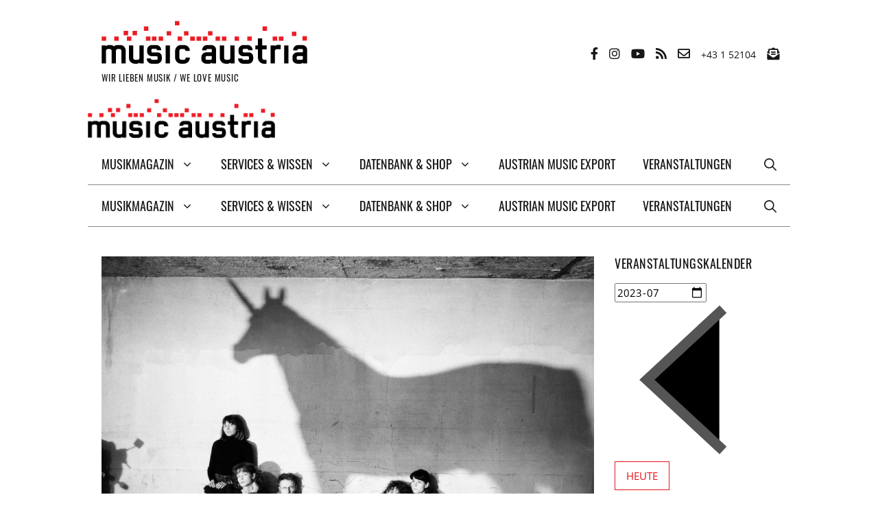

--- FILE ---
content_type: text/html; charset=UTF-8
request_url: https://www.musicaustria.at/wir-wollen-das-feine-suchende-hoeren-anregen-punctum-collective-im-mica-interview/?id=821200218&ajaxCalendar=1&mo=7&yr=2023
body_size: 39954
content:
<!DOCTYPE html>
<html lang="de">
<head>
	<meta charset="UTF-8">
	<meta name='robots' content='index, follow, max-image-preview:large, max-snippet:-1, max-video-preview:-1' />
<meta name="viewport" content="width=device-width, initial-scale=1">
	<!-- This site is optimized with the Yoast SEO plugin v26.8 - https://yoast.com/product/yoast-seo-wordpress/ -->
	<title>„WIR WOLLEN DAS FEINE, SUCHENDE HÖREN ANREGEN“ – PUNCTUM COLLECTIVE IM MICA-INTERVIEW - mica - music austria</title>
	<meta name="description" content="Das Ensemble PUNCTUM COLLECTIVE wird heuer gegen Ende des Jahres das Album „The Lie“ mit Stücken von Nava Hemyari veröffentlichen." />
	<link rel="canonical" href="https://www.musicaustria.at/wir-wollen-das-feine-suchende-hoeren-anregen-punctum-collective-im-mica-interview/" />
	<meta property="og:locale" content="de_DE" />
	<meta property="og:type" content="article" />
	<meta property="og:title" content="„WIR WOLLEN DAS FEINE, SUCHENDE HÖREN ANREGEN“ – PUNCTUM COLLECTIVE IM MICA-INTERVIEW - mica - music austria" />
	<meta property="og:description" content="Das Ensemble PUNCTUM COLLECTIVE wird heuer gegen Ende des Jahres das Album „The Lie“ mit Stücken von Nava Hemyari veröffentlichen." />
	<meta property="og:url" content="https://www.musicaustria.at/wir-wollen-das-feine-suchende-hoeren-anregen-punctum-collective-im-mica-interview/" />
	<meta property="og:site_name" content="mica - music austria" />
	<meta property="article:published_time" content="2023-03-20T10:32:31+00:00" />
	<meta property="article:modified_time" content="2023-03-21T08:11:37+00:00" />
	<meta property="og:image" content="https://www.musicaustria.at/wp-content/uploads/punctum-collective_c_Hessam-Samavatian.jpg" />
	<meta property="og:image:width" content="1024" />
	<meta property="og:image:height" content="759" />
	<meta property="og:image:type" content="image/jpeg" />
	<meta name="author" content="Doris Weberberger" />
	<meta name="twitter:card" content="summary_large_image" />
	<meta name="twitter:label1" content="Verfasst von" />
	<meta name="twitter:data1" content="Doris Weberberger" />
	<meta name="twitter:label2" content="Geschätzte Lesezeit" />
	<meta name="twitter:data2" content="15 Minuten" />
	<script type="application/ld+json" class="yoast-schema-graph">{"@context":"https://schema.org","@graph":[{"@type":"Article","@id":"https://www.musicaustria.at/wir-wollen-das-feine-suchende-hoeren-anregen-punctum-collective-im-mica-interview/#article","isPartOf":{"@id":"https://www.musicaustria.at/wir-wollen-das-feine-suchende-hoeren-anregen-punctum-collective-im-mica-interview/"},"author":{"name":"Doris Weberberger","@id":"https://www.musicaustria.at/#/schema/person/8fa3d6b152e96035343cc630e5b465e3"},"headline":"„WIR WOLLEN DAS FEINE, SUCHENDE HÖREN ANREGEN“ – PUNCTUM COLLECTIVE IM MICA-INTERVIEW","datePublished":"2023-03-20T10:32:31+00:00","dateModified":"2023-03-21T08:11:37+00:00","mainEntityOfPage":{"@id":"https://www.musicaustria.at/wir-wollen-das-feine-suchende-hoeren-anregen-punctum-collective-im-mica-interview/"},"wordCount":2793,"publisher":{"@id":"https://www.musicaustria.at/#organization"},"image":{"@id":"https://www.musicaustria.at/wir-wollen-das-feine-suchende-hoeren-anregen-punctum-collective-im-mica-interview/#primaryimage"},"thumbnailUrl":"https://www.musicaustria.at/wp-content/uploads/punctum-collective_c_Hessam-Samavatian.jpg","keywords":["Nava Hemyari","punctum collective","Wien"],"articleSection":["Interviews/Porträts","Neue Musik"],"inLanguage":"de"},{"@type":"WebPage","@id":"https://www.musicaustria.at/wir-wollen-das-feine-suchende-hoeren-anregen-punctum-collective-im-mica-interview/","url":"https://www.musicaustria.at/wir-wollen-das-feine-suchende-hoeren-anregen-punctum-collective-im-mica-interview/","name":"„WIR WOLLEN DAS FEINE, SUCHENDE HÖREN ANREGEN“ – PUNCTUM COLLECTIVE IM MICA-INTERVIEW - mica - music austria","isPartOf":{"@id":"https://www.musicaustria.at/#website"},"primaryImageOfPage":{"@id":"https://www.musicaustria.at/wir-wollen-das-feine-suchende-hoeren-anregen-punctum-collective-im-mica-interview/#primaryimage"},"image":{"@id":"https://www.musicaustria.at/wir-wollen-das-feine-suchende-hoeren-anregen-punctum-collective-im-mica-interview/#primaryimage"},"thumbnailUrl":"https://www.musicaustria.at/wp-content/uploads/punctum-collective_c_Hessam-Samavatian.jpg","datePublished":"2023-03-20T10:32:31+00:00","dateModified":"2023-03-21T08:11:37+00:00","description":"Das Ensemble PUNCTUM COLLECTIVE wird heuer gegen Ende des Jahres das Album „The Lie“ mit Stücken von Nava Hemyari veröffentlichen.","breadcrumb":{"@id":"https://www.musicaustria.at/wir-wollen-das-feine-suchende-hoeren-anregen-punctum-collective-im-mica-interview/#breadcrumb"},"inLanguage":"de","potentialAction":[{"@type":"ReadAction","target":["https://www.musicaustria.at/wir-wollen-das-feine-suchende-hoeren-anregen-punctum-collective-im-mica-interview/"]}]},{"@type":"ImageObject","inLanguage":"de","@id":"https://www.musicaustria.at/wir-wollen-das-feine-suchende-hoeren-anregen-punctum-collective-im-mica-interview/#primaryimage","url":"https://www.musicaustria.at/wp-content/uploads/punctum-collective_c_Hessam-Samavatian.jpg","contentUrl":"https://www.musicaustria.at/wp-content/uploads/punctum-collective_c_Hessam-Samavatian.jpg","width":1024,"height":759,"caption":"punctum collective (c) Hessam Samavatian"},{"@type":"BreadcrumbList","@id":"https://www.musicaustria.at/wir-wollen-das-feine-suchende-hoeren-anregen-punctum-collective-im-mica-interview/#breadcrumb","itemListElement":[{"@type":"ListItem","position":1,"name":"Startseite","item":"https://www.musicaustria.at/"},{"@type":"ListItem","position":2,"name":"Musikmagazin","item":"https://www.musicaustria.at/musikmagazin/"},{"@type":"ListItem","position":3,"name":"„WIR WOLLEN DAS FEINE, SUCHENDE HÖREN ANREGEN“ – PUNCTUM COLLECTIVE IM MICA-INTERVIEW"}]},{"@type":"WebSite","@id":"https://www.musicaustria.at/#website","url":"https://www.musicaustria.at/","name":"mica - music austria","description":"WIR LIEBEN MUSIK / WE LOVE MUSIC","publisher":{"@id":"https://www.musicaustria.at/#organization"},"potentialAction":[{"@type":"SearchAction","target":{"@type":"EntryPoint","urlTemplate":"https://www.musicaustria.at/?s={search_term_string}"},"query-input":{"@type":"PropertyValueSpecification","valueRequired":true,"valueName":"search_term_string"}}],"inLanguage":"de"},{"@type":"Organization","@id":"https://www.musicaustria.at/#organization","name":"mica - music austria","url":"https://www.musicaustria.at/","logo":{"@type":"ImageObject","inLanguage":"de","@id":"https://www.musicaustria.at/#/schema/logo/image/","url":"https://www.musicaustria.at/wp-content/uploads/mica_logo.png","contentUrl":"https://www.musicaustria.at/wp-content/uploads/mica_logo.png","width":300,"height":66,"caption":"mica - music austria"},"image":{"@id":"https://www.musicaustria.at/#/schema/logo/image/"}},{"@type":"Person","@id":"https://www.musicaustria.at/#/schema/person/8fa3d6b152e96035343cc630e5b465e3","name":"Doris Weberberger","image":{"@type":"ImageObject","inLanguage":"de","@id":"https://www.musicaustria.at/#/schema/person/image/","url":"https://secure.gravatar.com/avatar/00e57b0ed383ec4ebd1d9ad5431dcdbeb7583ce813b535b4a9b52e12cefcbe01?s=96&d=mm&r=g","contentUrl":"https://secure.gravatar.com/avatar/00e57b0ed383ec4ebd1d9ad5431dcdbeb7583ce813b535b4a9b52e12cefcbe01?s=96&d=mm&r=g","caption":"Doris Weberberger"}}]}</script>
	<!-- / Yoast SEO plugin. -->


<link rel='dns-prefetch' href='//www.googletagmanager.com' />
<link href='https://fonts.gstatic.com' crossorigin rel='preconnect' />
<style id='wp-img-auto-sizes-contain-inline-css'>
img:is([sizes=auto i],[sizes^="auto," i]){contain-intrinsic-size:3000px 1500px}
/*# sourceURL=wp-img-auto-sizes-contain-inline-css */
</style>
<style id='wp-emoji-styles-inline-css'>

	img.wp-smiley, img.emoji {
		display: inline !important;
		border: none !important;
		box-shadow: none !important;
		height: 1em !important;
		width: 1em !important;
		margin: 0 0.07em !important;
		vertical-align: -0.1em !important;
		background: none !important;
		padding: 0 !important;
	}
/*# sourceURL=wp-emoji-styles-inline-css */
</style>
<link rel='stylesheet' id='wp-block-library-css' href='https://www.musicaustria.at/wp-includes/css/dist/block-library/style.min.css?ver=2071891f708addfb5465667406348867' media='all' />
<style id='wp-block-heading-inline-css'>
h1:where(.wp-block-heading).has-background,h2:where(.wp-block-heading).has-background,h3:where(.wp-block-heading).has-background,h4:where(.wp-block-heading).has-background,h5:where(.wp-block-heading).has-background,h6:where(.wp-block-heading).has-background{padding:1.25em 2.375em}h1.has-text-align-left[style*=writing-mode]:where([style*=vertical-lr]),h1.has-text-align-right[style*=writing-mode]:where([style*=vertical-rl]),h2.has-text-align-left[style*=writing-mode]:where([style*=vertical-lr]),h2.has-text-align-right[style*=writing-mode]:where([style*=vertical-rl]),h3.has-text-align-left[style*=writing-mode]:where([style*=vertical-lr]),h3.has-text-align-right[style*=writing-mode]:where([style*=vertical-rl]),h4.has-text-align-left[style*=writing-mode]:where([style*=vertical-lr]),h4.has-text-align-right[style*=writing-mode]:where([style*=vertical-rl]),h5.has-text-align-left[style*=writing-mode]:where([style*=vertical-lr]),h5.has-text-align-right[style*=writing-mode]:where([style*=vertical-rl]),h6.has-text-align-left[style*=writing-mode]:where([style*=vertical-lr]),h6.has-text-align-right[style*=writing-mode]:where([style*=vertical-rl]){rotate:180deg}
/*# sourceURL=https://www.musicaustria.at/wp-includes/blocks/heading/style.min.css */
</style>
<style id='wp-block-image-inline-css'>
.wp-block-image>a,.wp-block-image>figure>a{display:inline-block}.wp-block-image img{box-sizing:border-box;height:auto;max-width:100%;vertical-align:bottom}@media not (prefers-reduced-motion){.wp-block-image img.hide{visibility:hidden}.wp-block-image img.show{animation:show-content-image .4s}}.wp-block-image[style*=border-radius] img,.wp-block-image[style*=border-radius]>a{border-radius:inherit}.wp-block-image.has-custom-border img{box-sizing:border-box}.wp-block-image.aligncenter{text-align:center}.wp-block-image.alignfull>a,.wp-block-image.alignwide>a{width:100%}.wp-block-image.alignfull img,.wp-block-image.alignwide img{height:auto;width:100%}.wp-block-image .aligncenter,.wp-block-image .alignleft,.wp-block-image .alignright,.wp-block-image.aligncenter,.wp-block-image.alignleft,.wp-block-image.alignright{display:table}.wp-block-image .aligncenter>figcaption,.wp-block-image .alignleft>figcaption,.wp-block-image .alignright>figcaption,.wp-block-image.aligncenter>figcaption,.wp-block-image.alignleft>figcaption,.wp-block-image.alignright>figcaption{caption-side:bottom;display:table-caption}.wp-block-image .alignleft{float:left;margin:.5em 1em .5em 0}.wp-block-image .alignright{float:right;margin:.5em 0 .5em 1em}.wp-block-image .aligncenter{margin-left:auto;margin-right:auto}.wp-block-image :where(figcaption){margin-bottom:1em;margin-top:.5em}.wp-block-image.is-style-circle-mask img{border-radius:9999px}@supports ((-webkit-mask-image:none) or (mask-image:none)) or (-webkit-mask-image:none){.wp-block-image.is-style-circle-mask img{border-radius:0;-webkit-mask-image:url('data:image/svg+xml;utf8,<svg viewBox="0 0 100 100" xmlns="http://www.w3.org/2000/svg"><circle cx="50" cy="50" r="50"/></svg>');mask-image:url('data:image/svg+xml;utf8,<svg viewBox="0 0 100 100" xmlns="http://www.w3.org/2000/svg"><circle cx="50" cy="50" r="50"/></svg>');mask-mode:alpha;-webkit-mask-position:center;mask-position:center;-webkit-mask-repeat:no-repeat;mask-repeat:no-repeat;-webkit-mask-size:contain;mask-size:contain}}:root :where(.wp-block-image.is-style-rounded img,.wp-block-image .is-style-rounded img){border-radius:9999px}.wp-block-image figure{margin:0}.wp-lightbox-container{display:flex;flex-direction:column;position:relative}.wp-lightbox-container img{cursor:zoom-in}.wp-lightbox-container img:hover+button{opacity:1}.wp-lightbox-container button{align-items:center;backdrop-filter:blur(16px) saturate(180%);background-color:#5a5a5a40;border:none;border-radius:4px;cursor:zoom-in;display:flex;height:20px;justify-content:center;opacity:0;padding:0;position:absolute;right:16px;text-align:center;top:16px;width:20px;z-index:100}@media not (prefers-reduced-motion){.wp-lightbox-container button{transition:opacity .2s ease}}.wp-lightbox-container button:focus-visible{outline:3px auto #5a5a5a40;outline:3px auto -webkit-focus-ring-color;outline-offset:3px}.wp-lightbox-container button:hover{cursor:pointer;opacity:1}.wp-lightbox-container button:focus{opacity:1}.wp-lightbox-container button:focus,.wp-lightbox-container button:hover,.wp-lightbox-container button:not(:hover):not(:active):not(.has-background){background-color:#5a5a5a40;border:none}.wp-lightbox-overlay{box-sizing:border-box;cursor:zoom-out;height:100vh;left:0;overflow:hidden;position:fixed;top:0;visibility:hidden;width:100%;z-index:100000}.wp-lightbox-overlay .close-button{align-items:center;cursor:pointer;display:flex;justify-content:center;min-height:40px;min-width:40px;padding:0;position:absolute;right:calc(env(safe-area-inset-right) + 16px);top:calc(env(safe-area-inset-top) + 16px);z-index:5000000}.wp-lightbox-overlay .close-button:focus,.wp-lightbox-overlay .close-button:hover,.wp-lightbox-overlay .close-button:not(:hover):not(:active):not(.has-background){background:none;border:none}.wp-lightbox-overlay .lightbox-image-container{height:var(--wp--lightbox-container-height);left:50%;overflow:hidden;position:absolute;top:50%;transform:translate(-50%,-50%);transform-origin:top left;width:var(--wp--lightbox-container-width);z-index:9999999999}.wp-lightbox-overlay .wp-block-image{align-items:center;box-sizing:border-box;display:flex;height:100%;justify-content:center;margin:0;position:relative;transform-origin:0 0;width:100%;z-index:3000000}.wp-lightbox-overlay .wp-block-image img{height:var(--wp--lightbox-image-height);min-height:var(--wp--lightbox-image-height);min-width:var(--wp--lightbox-image-width);width:var(--wp--lightbox-image-width)}.wp-lightbox-overlay .wp-block-image figcaption{display:none}.wp-lightbox-overlay button{background:none;border:none}.wp-lightbox-overlay .scrim{background-color:#fff;height:100%;opacity:.9;position:absolute;width:100%;z-index:2000000}.wp-lightbox-overlay.active{visibility:visible}@media not (prefers-reduced-motion){.wp-lightbox-overlay.active{animation:turn-on-visibility .25s both}.wp-lightbox-overlay.active img{animation:turn-on-visibility .35s both}.wp-lightbox-overlay.show-closing-animation:not(.active){animation:turn-off-visibility .35s both}.wp-lightbox-overlay.show-closing-animation:not(.active) img{animation:turn-off-visibility .25s both}.wp-lightbox-overlay.zoom.active{animation:none;opacity:1;visibility:visible}.wp-lightbox-overlay.zoom.active .lightbox-image-container{animation:lightbox-zoom-in .4s}.wp-lightbox-overlay.zoom.active .lightbox-image-container img{animation:none}.wp-lightbox-overlay.zoom.active .scrim{animation:turn-on-visibility .4s forwards}.wp-lightbox-overlay.zoom.show-closing-animation:not(.active){animation:none}.wp-lightbox-overlay.zoom.show-closing-animation:not(.active) .lightbox-image-container{animation:lightbox-zoom-out .4s}.wp-lightbox-overlay.zoom.show-closing-animation:not(.active) .lightbox-image-container img{animation:none}.wp-lightbox-overlay.zoom.show-closing-animation:not(.active) .scrim{animation:turn-off-visibility .4s forwards}}@keyframes show-content-image{0%{visibility:hidden}99%{visibility:hidden}to{visibility:visible}}@keyframes turn-on-visibility{0%{opacity:0}to{opacity:1}}@keyframes turn-off-visibility{0%{opacity:1;visibility:visible}99%{opacity:0;visibility:visible}to{opacity:0;visibility:hidden}}@keyframes lightbox-zoom-in{0%{transform:translate(calc((-100vw + var(--wp--lightbox-scrollbar-width))/2 + var(--wp--lightbox-initial-left-position)),calc(-50vh + var(--wp--lightbox-initial-top-position))) scale(var(--wp--lightbox-scale))}to{transform:translate(-50%,-50%) scale(1)}}@keyframes lightbox-zoom-out{0%{transform:translate(-50%,-50%) scale(1);visibility:visible}99%{visibility:visible}to{transform:translate(calc((-100vw + var(--wp--lightbox-scrollbar-width))/2 + var(--wp--lightbox-initial-left-position)),calc(-50vh + var(--wp--lightbox-initial-top-position))) scale(var(--wp--lightbox-scale));visibility:hidden}}
/*# sourceURL=https://www.musicaustria.at/wp-includes/blocks/image/style.min.css */
</style>
<style id='wp-block-paragraph-inline-css'>
.is-small-text{font-size:.875em}.is-regular-text{font-size:1em}.is-large-text{font-size:2.25em}.is-larger-text{font-size:3em}.has-drop-cap:not(:focus):first-letter{float:left;font-size:8.4em;font-style:normal;font-weight:100;line-height:.68;margin:.05em .1em 0 0;text-transform:uppercase}body.rtl .has-drop-cap:not(:focus):first-letter{float:none;margin-left:.1em}p.has-drop-cap.has-background{overflow:hidden}:root :where(p.has-background){padding:1.25em 2.375em}:where(p.has-text-color:not(.has-link-color)) a{color:inherit}p.has-text-align-left[style*="writing-mode:vertical-lr"],p.has-text-align-right[style*="writing-mode:vertical-rl"]{rotate:180deg}
/*# sourceURL=https://www.musicaustria.at/wp-includes/blocks/paragraph/style.min.css */
</style>
<style id='global-styles-inline-css'>
:root{--wp--preset--aspect-ratio--square: 1;--wp--preset--aspect-ratio--4-3: 4/3;--wp--preset--aspect-ratio--3-4: 3/4;--wp--preset--aspect-ratio--3-2: 3/2;--wp--preset--aspect-ratio--2-3: 2/3;--wp--preset--aspect-ratio--16-9: 16/9;--wp--preset--aspect-ratio--9-16: 9/16;--wp--preset--color--black: #000000;--wp--preset--color--cyan-bluish-gray: #abb8c3;--wp--preset--color--white: #ffffff;--wp--preset--color--pale-pink: #f78da7;--wp--preset--color--vivid-red: #cf2e2e;--wp--preset--color--luminous-vivid-orange: #ff6900;--wp--preset--color--luminous-vivid-amber: #fcb900;--wp--preset--color--light-green-cyan: #7bdcb5;--wp--preset--color--vivid-green-cyan: #00d084;--wp--preset--color--pale-cyan-blue: #8ed1fc;--wp--preset--color--vivid-cyan-blue: #0693e3;--wp--preset--color--vivid-purple: #9b51e0;--wp--preset--color--contrast: var(--contrast);--wp--preset--color--contrast-2: var(--contrast-2);--wp--preset--color--contrast-3: var(--contrast-3);--wp--preset--color--base: var(--base);--wp--preset--color--base-2: var(--base-2);--wp--preset--color--base-3: var(--base-3);--wp--preset--color--accent: var(--accent);--wp--preset--color--markiert: var(--markiert);--wp--preset--gradient--vivid-cyan-blue-to-vivid-purple: linear-gradient(135deg,rgb(6,147,227) 0%,rgb(155,81,224) 100%);--wp--preset--gradient--light-green-cyan-to-vivid-green-cyan: linear-gradient(135deg,rgb(122,220,180) 0%,rgb(0,208,130) 100%);--wp--preset--gradient--luminous-vivid-amber-to-luminous-vivid-orange: linear-gradient(135deg,rgb(252,185,0) 0%,rgb(255,105,0) 100%);--wp--preset--gradient--luminous-vivid-orange-to-vivid-red: linear-gradient(135deg,rgb(255,105,0) 0%,rgb(207,46,46) 100%);--wp--preset--gradient--very-light-gray-to-cyan-bluish-gray: linear-gradient(135deg,rgb(238,238,238) 0%,rgb(169,184,195) 100%);--wp--preset--gradient--cool-to-warm-spectrum: linear-gradient(135deg,rgb(74,234,220) 0%,rgb(151,120,209) 20%,rgb(207,42,186) 40%,rgb(238,44,130) 60%,rgb(251,105,98) 80%,rgb(254,248,76) 100%);--wp--preset--gradient--blush-light-purple: linear-gradient(135deg,rgb(255,206,236) 0%,rgb(152,150,240) 100%);--wp--preset--gradient--blush-bordeaux: linear-gradient(135deg,rgb(254,205,165) 0%,rgb(254,45,45) 50%,rgb(107,0,62) 100%);--wp--preset--gradient--luminous-dusk: linear-gradient(135deg,rgb(255,203,112) 0%,rgb(199,81,192) 50%,rgb(65,88,208) 100%);--wp--preset--gradient--pale-ocean: linear-gradient(135deg,rgb(255,245,203) 0%,rgb(182,227,212) 50%,rgb(51,167,181) 100%);--wp--preset--gradient--electric-grass: linear-gradient(135deg,rgb(202,248,128) 0%,rgb(113,206,126) 100%);--wp--preset--gradient--midnight: linear-gradient(135deg,rgb(2,3,129) 0%,rgb(40,116,252) 100%);--wp--preset--font-size--small: 13px;--wp--preset--font-size--medium: 20px;--wp--preset--font-size--large: 36px;--wp--preset--font-size--x-large: 42px;--wp--preset--spacing--20: 0.44rem;--wp--preset--spacing--30: 0.67rem;--wp--preset--spacing--40: 1rem;--wp--preset--spacing--50: 1.5rem;--wp--preset--spacing--60: 2.25rem;--wp--preset--spacing--70: 3.38rem;--wp--preset--spacing--80: 5.06rem;--wp--preset--shadow--natural: 6px 6px 9px rgba(0, 0, 0, 0.2);--wp--preset--shadow--deep: 12px 12px 50px rgba(0, 0, 0, 0.4);--wp--preset--shadow--sharp: 6px 6px 0px rgba(0, 0, 0, 0.2);--wp--preset--shadow--outlined: 6px 6px 0px -3px rgb(255, 255, 255), 6px 6px rgb(0, 0, 0);--wp--preset--shadow--crisp: 6px 6px 0px rgb(0, 0, 0);}:where(.is-layout-flex){gap: 0.5em;}:where(.is-layout-grid){gap: 0.5em;}body .is-layout-flex{display: flex;}.is-layout-flex{flex-wrap: wrap;align-items: center;}.is-layout-flex > :is(*, div){margin: 0;}body .is-layout-grid{display: grid;}.is-layout-grid > :is(*, div){margin: 0;}:where(.wp-block-columns.is-layout-flex){gap: 2em;}:where(.wp-block-columns.is-layout-grid){gap: 2em;}:where(.wp-block-post-template.is-layout-flex){gap: 1.25em;}:where(.wp-block-post-template.is-layout-grid){gap: 1.25em;}.has-black-color{color: var(--wp--preset--color--black) !important;}.has-cyan-bluish-gray-color{color: var(--wp--preset--color--cyan-bluish-gray) !important;}.has-white-color{color: var(--wp--preset--color--white) !important;}.has-pale-pink-color{color: var(--wp--preset--color--pale-pink) !important;}.has-vivid-red-color{color: var(--wp--preset--color--vivid-red) !important;}.has-luminous-vivid-orange-color{color: var(--wp--preset--color--luminous-vivid-orange) !important;}.has-luminous-vivid-amber-color{color: var(--wp--preset--color--luminous-vivid-amber) !important;}.has-light-green-cyan-color{color: var(--wp--preset--color--light-green-cyan) !important;}.has-vivid-green-cyan-color{color: var(--wp--preset--color--vivid-green-cyan) !important;}.has-pale-cyan-blue-color{color: var(--wp--preset--color--pale-cyan-blue) !important;}.has-vivid-cyan-blue-color{color: var(--wp--preset--color--vivid-cyan-blue) !important;}.has-vivid-purple-color{color: var(--wp--preset--color--vivid-purple) !important;}.has-black-background-color{background-color: var(--wp--preset--color--black) !important;}.has-cyan-bluish-gray-background-color{background-color: var(--wp--preset--color--cyan-bluish-gray) !important;}.has-white-background-color{background-color: var(--wp--preset--color--white) !important;}.has-pale-pink-background-color{background-color: var(--wp--preset--color--pale-pink) !important;}.has-vivid-red-background-color{background-color: var(--wp--preset--color--vivid-red) !important;}.has-luminous-vivid-orange-background-color{background-color: var(--wp--preset--color--luminous-vivid-orange) !important;}.has-luminous-vivid-amber-background-color{background-color: var(--wp--preset--color--luminous-vivid-amber) !important;}.has-light-green-cyan-background-color{background-color: var(--wp--preset--color--light-green-cyan) !important;}.has-vivid-green-cyan-background-color{background-color: var(--wp--preset--color--vivid-green-cyan) !important;}.has-pale-cyan-blue-background-color{background-color: var(--wp--preset--color--pale-cyan-blue) !important;}.has-vivid-cyan-blue-background-color{background-color: var(--wp--preset--color--vivid-cyan-blue) !important;}.has-vivid-purple-background-color{background-color: var(--wp--preset--color--vivid-purple) !important;}.has-black-border-color{border-color: var(--wp--preset--color--black) !important;}.has-cyan-bluish-gray-border-color{border-color: var(--wp--preset--color--cyan-bluish-gray) !important;}.has-white-border-color{border-color: var(--wp--preset--color--white) !important;}.has-pale-pink-border-color{border-color: var(--wp--preset--color--pale-pink) !important;}.has-vivid-red-border-color{border-color: var(--wp--preset--color--vivid-red) !important;}.has-luminous-vivid-orange-border-color{border-color: var(--wp--preset--color--luminous-vivid-orange) !important;}.has-luminous-vivid-amber-border-color{border-color: var(--wp--preset--color--luminous-vivid-amber) !important;}.has-light-green-cyan-border-color{border-color: var(--wp--preset--color--light-green-cyan) !important;}.has-vivid-green-cyan-border-color{border-color: var(--wp--preset--color--vivid-green-cyan) !important;}.has-pale-cyan-blue-border-color{border-color: var(--wp--preset--color--pale-cyan-blue) !important;}.has-vivid-cyan-blue-border-color{border-color: var(--wp--preset--color--vivid-cyan-blue) !important;}.has-vivid-purple-border-color{border-color: var(--wp--preset--color--vivid-purple) !important;}.has-vivid-cyan-blue-to-vivid-purple-gradient-background{background: var(--wp--preset--gradient--vivid-cyan-blue-to-vivid-purple) !important;}.has-light-green-cyan-to-vivid-green-cyan-gradient-background{background: var(--wp--preset--gradient--light-green-cyan-to-vivid-green-cyan) !important;}.has-luminous-vivid-amber-to-luminous-vivid-orange-gradient-background{background: var(--wp--preset--gradient--luminous-vivid-amber-to-luminous-vivid-orange) !important;}.has-luminous-vivid-orange-to-vivid-red-gradient-background{background: var(--wp--preset--gradient--luminous-vivid-orange-to-vivid-red) !important;}.has-very-light-gray-to-cyan-bluish-gray-gradient-background{background: var(--wp--preset--gradient--very-light-gray-to-cyan-bluish-gray) !important;}.has-cool-to-warm-spectrum-gradient-background{background: var(--wp--preset--gradient--cool-to-warm-spectrum) !important;}.has-blush-light-purple-gradient-background{background: var(--wp--preset--gradient--blush-light-purple) !important;}.has-blush-bordeaux-gradient-background{background: var(--wp--preset--gradient--blush-bordeaux) !important;}.has-luminous-dusk-gradient-background{background: var(--wp--preset--gradient--luminous-dusk) !important;}.has-pale-ocean-gradient-background{background: var(--wp--preset--gradient--pale-ocean) !important;}.has-electric-grass-gradient-background{background: var(--wp--preset--gradient--electric-grass) !important;}.has-midnight-gradient-background{background: var(--wp--preset--gradient--midnight) !important;}.has-small-font-size{font-size: var(--wp--preset--font-size--small) !important;}.has-medium-font-size{font-size: var(--wp--preset--font-size--medium) !important;}.has-large-font-size{font-size: var(--wp--preset--font-size--large) !important;}.has-x-large-font-size{font-size: var(--wp--preset--font-size--x-large) !important;}
/*# sourceURL=global-styles-inline-css */
</style>

<style id='classic-theme-styles-inline-css'>
/*! This file is auto-generated */
.wp-block-button__link{color:#fff;background-color:#32373c;border-radius:9999px;box-shadow:none;text-decoration:none;padding:calc(.667em + 2px) calc(1.333em + 2px);font-size:1.125em}.wp-block-file__button{background:#32373c;color:#fff;text-decoration:none}
/*# sourceURL=/wp-includes/css/classic-themes.min.css */
</style>
<link rel='stylesheet' id='mpp_gutenberg-css' href='https://www.musicaustria.at/wp-content/plugins/metronet-profile-picture/dist/blocks.style.build.css?ver=2.6.3' media='all' />
<link rel='stylesheet' id='mediaelement-css' href='https://www.musicaustria.at/wp-includes/js/mediaelement/mediaelementplayer-legacy.min.css?ver=4.2.17' media='all' />
<link rel='stylesheet' id='wp-mediaelement-css' href='https://www.musicaustria.at/wp-includes/js/mediaelement/wp-mediaelement.min.css?ver=2071891f708addfb5465667406348867' media='all' />
<link rel='stylesheet' id='view_editor_gutenberg_frontend_assets-css' href='https://www.musicaustria.at/wp-content/plugins/toolset-blocks/public/css/views-frontend.css?ver=3.6.21' media='all' />
<style id='view_editor_gutenberg_frontend_assets-inline-css'>
.wpv-sort-list-dropdown.wpv-sort-list-dropdown-style-default > span.wpv-sort-list,.wpv-sort-list-dropdown.wpv-sort-list-dropdown-style-default .wpv-sort-list-item {border-color: #cdcdcd;}.wpv-sort-list-dropdown.wpv-sort-list-dropdown-style-default .wpv-sort-list-item a {color: #444;background-color: #fff;}.wpv-sort-list-dropdown.wpv-sort-list-dropdown-style-default a:hover,.wpv-sort-list-dropdown.wpv-sort-list-dropdown-style-default a:focus {color: #000;background-color: #eee;}.wpv-sort-list-dropdown.wpv-sort-list-dropdown-style-default .wpv-sort-list-item.wpv-sort-list-current a {color: #000;background-color: #eee;}
.wpv-sort-list-dropdown.wpv-sort-list-dropdown-style-default > span.wpv-sort-list,.wpv-sort-list-dropdown.wpv-sort-list-dropdown-style-default .wpv-sort-list-item {border-color: #cdcdcd;}.wpv-sort-list-dropdown.wpv-sort-list-dropdown-style-default .wpv-sort-list-item a {color: #444;background-color: #fff;}.wpv-sort-list-dropdown.wpv-sort-list-dropdown-style-default a:hover,.wpv-sort-list-dropdown.wpv-sort-list-dropdown-style-default a:focus {color: #000;background-color: #eee;}.wpv-sort-list-dropdown.wpv-sort-list-dropdown-style-default .wpv-sort-list-item.wpv-sort-list-current a {color: #000;background-color: #eee;}.wpv-sort-list-dropdown.wpv-sort-list-dropdown-style-grey > span.wpv-sort-list,.wpv-sort-list-dropdown.wpv-sort-list-dropdown-style-grey .wpv-sort-list-item {border-color: #cdcdcd;}.wpv-sort-list-dropdown.wpv-sort-list-dropdown-style-grey .wpv-sort-list-item a {color: #444;background-color: #eeeeee;}.wpv-sort-list-dropdown.wpv-sort-list-dropdown-style-grey a:hover,.wpv-sort-list-dropdown.wpv-sort-list-dropdown-style-grey a:focus {color: #000;background-color: #e5e5e5;}.wpv-sort-list-dropdown.wpv-sort-list-dropdown-style-grey .wpv-sort-list-item.wpv-sort-list-current a {color: #000;background-color: #e5e5e5;}
.wpv-sort-list-dropdown.wpv-sort-list-dropdown-style-default > span.wpv-sort-list,.wpv-sort-list-dropdown.wpv-sort-list-dropdown-style-default .wpv-sort-list-item {border-color: #cdcdcd;}.wpv-sort-list-dropdown.wpv-sort-list-dropdown-style-default .wpv-sort-list-item a {color: #444;background-color: #fff;}.wpv-sort-list-dropdown.wpv-sort-list-dropdown-style-default a:hover,.wpv-sort-list-dropdown.wpv-sort-list-dropdown-style-default a:focus {color: #000;background-color: #eee;}.wpv-sort-list-dropdown.wpv-sort-list-dropdown-style-default .wpv-sort-list-item.wpv-sort-list-current a {color: #000;background-color: #eee;}.wpv-sort-list-dropdown.wpv-sort-list-dropdown-style-grey > span.wpv-sort-list,.wpv-sort-list-dropdown.wpv-sort-list-dropdown-style-grey .wpv-sort-list-item {border-color: #cdcdcd;}.wpv-sort-list-dropdown.wpv-sort-list-dropdown-style-grey .wpv-sort-list-item a {color: #444;background-color: #eeeeee;}.wpv-sort-list-dropdown.wpv-sort-list-dropdown-style-grey a:hover,.wpv-sort-list-dropdown.wpv-sort-list-dropdown-style-grey a:focus {color: #000;background-color: #e5e5e5;}.wpv-sort-list-dropdown.wpv-sort-list-dropdown-style-grey .wpv-sort-list-item.wpv-sort-list-current a {color: #000;background-color: #e5e5e5;}.wpv-sort-list-dropdown.wpv-sort-list-dropdown-style-blue > span.wpv-sort-list,.wpv-sort-list-dropdown.wpv-sort-list-dropdown-style-blue .wpv-sort-list-item {border-color: #0099cc;}.wpv-sort-list-dropdown.wpv-sort-list-dropdown-style-blue .wpv-sort-list-item a {color: #444;background-color: #cbddeb;}.wpv-sort-list-dropdown.wpv-sort-list-dropdown-style-blue a:hover,.wpv-sort-list-dropdown.wpv-sort-list-dropdown-style-blue a:focus {color: #000;background-color: #95bedd;}.wpv-sort-list-dropdown.wpv-sort-list-dropdown-style-blue .wpv-sort-list-item.wpv-sort-list-current a {color: #000;background-color: #95bedd;}
/*# sourceURL=view_editor_gutenberg_frontend_assets-inline-css */
</style>
<link rel='stylesheet' id='pb-accordion-blocks-style-css' href='https://www.musicaustria.at/wp-content/plugins/accordion-blocks/build/index.css?ver=1.5.0' media='all' />
<link rel='stylesheet' id='easy-query-css' href='https://www.musicaustria.at/wp-content/plugins/easy-query-pro/core/css/easy-query.min.css?ver=2071891f708addfb5465667406348867' media='all' />
<link rel='stylesheet' id='events-manager-css' href='https://www.musicaustria.at/wp-content/plugins/events-manager/includes/css/events-manager.min.css?ver=7.2.3.1' media='all' />
<style id='events-manager-inline-css'>
body .em { --font-family : inherit; --font-weight : inherit; --font-size : 1em; --line-height : inherit; }
/*# sourceURL=events-manager-inline-css */
</style>
<link rel='stylesheet' id='ui-font-css' href='https://www.musicaustria.at/wp-content/plugins/wp-accessibility/toolbar/fonts/css/a11y-toolbar.css?ver=2.3.1' media='all' />
<link rel='stylesheet' id='wpa-toolbar-css' href='https://www.musicaustria.at/wp-content/plugins/wp-accessibility/toolbar/css/a11y.css?ver=2.3.1' media='all' />
<link rel='stylesheet' id='ui-fontsize.css-css' href='https://www.musicaustria.at/wp-content/plugins/wp-accessibility/toolbar/css/a11y-fontsize.css?ver=2.3.1' media='all' />
<style id='ui-fontsize.css-inline-css'>
html { --wpa-font-size: clamp( 24px, 1.5rem, 36px ); --wpa-h1-size : clamp( 48px, 3rem, 72px ); --wpa-h2-size : clamp( 40px, 2.5rem, 60px ); --wpa-h3-size : clamp( 32px, 2rem, 48px ); --wpa-h4-size : clamp( 28px, 1.75rem, 42px ); --wpa-sub-list-size: 1.1em; --wpa-sub-sub-list-size: 1em; } 
/*# sourceURL=ui-fontsize.css-inline-css */
</style>
<link rel='stylesheet' id='wpa-style-css' href='https://www.musicaustria.at/wp-content/plugins/wp-accessibility/css/wpa-style.css?ver=2.3.1' media='all' />
<style id='wpa-style-inline-css'>

.wpa-hide-ltr#skiplinks a, .wpa-hide-ltr#skiplinks a:hover, .wpa-hide-ltr#skiplinks a:visited {
	
}
.wpa-hide-ltr#skiplinks a:active,  .wpa-hide-ltr#skiplinks a:focus {
	
}
	:root { --admin-bar-top : 7px; }
/*# sourceURL=wpa-style-inline-css */
</style>
<link rel='stylesheet' id='wp-dmail-css' href='https://www.musicaustria.at/wp-content/plugins/wp-dmail/frontend/css/wp-dmail-frontend.css?ver=1.0.13' media='all' />
<link rel='stylesheet' id='generate-widget-areas-css' href='https://www.musicaustria.at/wp-content/themes/generatepress/assets/css/components/widget-areas.min.css?ver=3.6.1' media='all' />
<link rel='stylesheet' id='generate-style-css' href='https://www.musicaustria.at/wp-content/themes/generatepress/assets/css/main.min.css?ver=3.6.1' media='all' />
<style id='generate-style-inline-css'>
body{background-color:#ffffff;color:#171717;}a{color:#E7131A;}a:hover, a:focus, a:active{color:#E7131A;}.grid-container{max-width:1024px;}.wp-block-group__inner-container{max-width:1024px;margin-left:auto;margin-right:auto;}.generate-back-to-top{font-size:20px;border-radius:3px;position:fixed;bottom:30px;right:30px;line-height:40px;width:40px;text-align:center;z-index:10;transition:opacity 300ms ease-in-out;opacity:0.1;transform:translateY(1000px);}.generate-back-to-top__show{opacity:1;transform:translateY(0);}.navigation-search{position:absolute;left:-99999px;pointer-events:none;visibility:hidden;z-index:20;width:100%;top:0;transition:opacity 100ms ease-in-out;opacity:0;}.navigation-search.nav-search-active{left:0;right:0;pointer-events:auto;visibility:visible;opacity:1;}.navigation-search input[type="search"]{outline:0;border:0;vertical-align:bottom;line-height:1;opacity:0.9;width:100%;z-index:20;border-radius:0;-webkit-appearance:none;height:60px;}.navigation-search input::-ms-clear{display:none;width:0;height:0;}.navigation-search input::-ms-reveal{display:none;width:0;height:0;}.navigation-search input::-webkit-search-decoration, .navigation-search input::-webkit-search-cancel-button, .navigation-search input::-webkit-search-results-button, .navigation-search input::-webkit-search-results-decoration{display:none;}.gen-sidebar-nav .navigation-search{top:auto;bottom:0;}:root{--contrast:#222222;--contrast-2:#575760;--contrast-3:#b2b2be;--base:#f0f0f0;--base-2:#f7f8f9;--base-3:#ffffff;--accent:#1e73be;--markiert:#FF0;}:root .has-contrast-color{color:var(--contrast);}:root .has-contrast-background-color{background-color:var(--contrast);}:root .has-contrast-2-color{color:var(--contrast-2);}:root .has-contrast-2-background-color{background-color:var(--contrast-2);}:root .has-contrast-3-color{color:var(--contrast-3);}:root .has-contrast-3-background-color{background-color:var(--contrast-3);}:root .has-base-color{color:var(--base);}:root .has-base-background-color{background-color:var(--base);}:root .has-base-2-color{color:var(--base-2);}:root .has-base-2-background-color{background-color:var(--base-2);}:root .has-base-3-color{color:var(--base-3);}:root .has-base-3-background-color{background-color:var(--base-3);}:root .has-accent-color{color:var(--accent);}:root .has-accent-background-color{background-color:var(--accent);}:root .has-markiert-color{color:var(--markiert);}:root .has-markiert-background-color{background-color:var(--markiert);}body, button, input, select, textarea{font-family:"Open Sans";font-weight:400;font-size:15px;}body{line-height:1.6;}p{margin-bottom:1em;}.entry-content > [class*="wp-block-"]:not(:last-child):not(.wp-block-heading){margin-bottom:1em;}.main-title{font-family:"Oswald";font-weight:400;}.site-description{font-family:"Oswald";font-weight:400;text-transform:uppercase;font-size:13px;}.main-navigation a, .menu-toggle{font-family:"Oswald";font-weight:400;text-transform:uppercase;font-size:18px;}.main-navigation .menu-bar-items{font-size:18px;}.main-navigation .main-nav ul ul li a{font-size:15px;}.widget-title{font-family:"Oswald";font-weight:400;text-transform:uppercase;font-size:18px;margin-bottom:15px;}.sidebar .widget, .footer-widgets .widget{font-size:15px;}button:not(.menu-toggle),html input[type="button"],input[type="reset"],input[type="submit"],.button,.wp-block-button .wp-block-button__link{font-weight:400;text-transform:uppercase;font-size:15px;}h1{font-family:"Oswald";font-weight:400;text-transform:uppercase;font-size:30px;line-height:1.4em;}h2{font-family:"Oswald";font-weight:400;text-transform:uppercase;font-size:24px;line-height:1.4em;}h3{font-family:"Oswald";font-weight:400;text-transform:uppercase;font-size:21px;line-height:1.4em;}h4{font-family:"Oswald";font-weight:400;text-transform:uppercase;font-size:18px;line-height:1.4em;}h5{font-family:"Oswald";font-weight:400;text-transform:uppercase;font-size:16px;line-height:1.4em;}h6{font-family:"Oswald";font-weight:400;text-transform:uppercase;font-size:15px;line-height:1.4em;}.site-info{font-family:"Oswald";font-weight:400;}@media (max-width:768px){.main-title{font-size:20px;}h1{font-size:28px;}h2{font-size:24px;}h3{font-size:22px;}h4{font-size:20px;}h5{font-size:18px;}}.top-bar{background-color:#ffffff;color:#171717;}.top-bar a{color:#171717;}.top-bar a:hover{color:#E7131A;}.site-header{background-color:#ffffff;color:#171717;}.site-header a{color:#E7131A;}.site-header a:hover{color:#E7131A;}.main-title a,.main-title a:hover{color:#171717;}.site-description{color:#171717;}.mobile-menu-control-wrapper .menu-toggle,.mobile-menu-control-wrapper .menu-toggle:hover,.mobile-menu-control-wrapper .menu-toggle:focus,.has-inline-mobile-toggle #site-navigation.toggled{background-color:rgba(0, 0, 0, 0.02);}.main-navigation,.main-navigation ul ul{background-color:#ffffff;}.main-navigation .main-nav ul li a, .main-navigation .menu-toggle, .main-navigation .menu-bar-items{color:#171717;}.main-navigation .main-nav ul li:not([class*="current-menu-"]):hover > a, .main-navigation .main-nav ul li:not([class*="current-menu-"]):focus > a, .main-navigation .main-nav ul li.sfHover:not([class*="current-menu-"]) > a, .main-navigation .menu-bar-item:hover > a, .main-navigation .menu-bar-item.sfHover > a{color:#E7131A;background-color:#ffffff;}button.menu-toggle:hover,button.menu-toggle:focus{color:#171717;}.main-navigation .main-nav ul li[class*="current-menu-"] > a{color:#E7131A;background-color:#ffffff;}.navigation-search input[type="search"],.navigation-search input[type="search"]:active, .navigation-search input[type="search"]:focus, .main-navigation .main-nav ul li.search-item.active > a, .main-navigation .menu-bar-items .search-item.active > a{color:#E7131A;background-color:#ffffff;}.main-navigation ul ul{background-color:#ffffff;}.main-navigation .main-nav ul ul li a{color:#171717;}.main-navigation .main-nav ul ul li:not([class*="current-menu-"]):hover > a,.main-navigation .main-nav ul ul li:not([class*="current-menu-"]):focus > a, .main-navigation .main-nav ul ul li.sfHover:not([class*="current-menu-"]) > a{color:#E7131A;background-color:#ffffff;}.main-navigation .main-nav ul ul li[class*="current-menu-"] > a{color:#E7131A;background-color:#ffffff;}.separate-containers .inside-article, .separate-containers .comments-area, .separate-containers .page-header, .one-container .container, .separate-containers .paging-navigation, .inside-page-header{color:#171717;background-color:#ffffff;}.inside-article a,.paging-navigation a,.comments-area a,.page-header a{color:#E7131A;}.inside-article a:hover,.paging-navigation a:hover,.comments-area a:hover,.page-header a:hover{color:#E7131A;}.entry-header h1,.page-header h1{color:#171717;}.entry-title a{color:#171717;}.entry-title a:hover{color:#E7131A;}.entry-meta{color:#888888;}.entry-meta a{color:#888888;}.entry-meta a:hover{color:#E7131A;}h1{color:#171717;}h2{color:#171717;}h3{color:#171717;}h4{color:#171717;}h5{color:#171717;}.sidebar .widget{background-color:#ffffff;}.footer-widgets{background-color:#ffffff;}.footer-widgets a{color:#E7131A;}.footer-widgets a:hover{color:#E7131A;}.footer-widgets .widget-title{color:#171717;}.site-info{color:#171717;background-color:#ffffff;}.site-info a{color:#E7131A;}.site-info a:hover{color:#E7131A;}.footer-bar .widget_nav_menu .current-menu-item a{color:#E7131A;}input[type="text"],input[type="email"],input[type="url"],input[type="password"],input[type="search"],input[type="tel"],input[type="number"],textarea,select{color:#666666;background-color:#fafafa;border-color:#cccccc;}input[type="text"]:focus,input[type="email"]:focus,input[type="url"]:focus,input[type="password"]:focus,input[type="search"]:focus,input[type="tel"]:focus,input[type="number"]:focus,textarea:focus,select:focus{color:#666666;background-color:#ffffff;border-color:#bfbfbf;}button,html input[type="button"],input[type="reset"],input[type="submit"],a.button,a.wp-block-button__link:not(.has-background){color:#ffffff;background-color:#E7131A;}button:hover,html input[type="button"]:hover,input[type="reset"]:hover,input[type="submit"]:hover,a.button:hover,button:focus,html input[type="button"]:focus,input[type="reset"]:focus,input[type="submit"]:focus,a.button:focus,a.wp-block-button__link:not(.has-background):active,a.wp-block-button__link:not(.has-background):focus,a.wp-block-button__link:not(.has-background):hover{color:#E7131A;background-color:#ffffff;}a.generate-back-to-top{background-color:rgba( 0,0,0,0.4 );color:#ffffff;}a.generate-back-to-top:hover,a.generate-back-to-top:focus{background-color:rgba( 0,0,0,0.6 );color:#ffffff;}:root{--gp-search-modal-bg-color:var(--base-3);--gp-search-modal-text-color:var(--contrast);--gp-search-modal-overlay-bg-color:rgba(0,0,0,0.2);}@media (max-width: 768px){.main-navigation .menu-bar-item:hover > a, .main-navigation .menu-bar-item.sfHover > a{background:none;color:#171717;}}.inside-top-bar{padding:60px 0px 0px 0px;}.inside-top-bar.grid-container{max-width:1024px;}.inside-header{padding:0px 20px 20px 20px;}.inside-header.grid-container{max-width:1064px;}.separate-containers .inside-article, .separate-containers .comments-area, .separate-containers .page-header, .separate-containers .paging-navigation, .one-container .site-content, .inside-page-header{padding:20px;}.site-main .wp-block-group__inner-container{padding:20px;}.separate-containers .paging-navigation{padding-top:20px;padding-bottom:20px;}.entry-content .alignwide, body:not(.no-sidebar) .entry-content .alignfull{margin-left:-20px;width:calc(100% + 40px);max-width:calc(100% + 40px);}.one-container.right-sidebar .site-main,.one-container.both-right .site-main{margin-right:20px;}.one-container.left-sidebar .site-main,.one-container.both-left .site-main{margin-left:20px;}.one-container.both-sidebars .site-main{margin:0px 20px 0px 20px;}.one-container.archive .post:not(:last-child):not(.is-loop-template-item), .one-container.blog .post:not(:last-child):not(.is-loop-template-item){padding-bottom:20px;}.main-navigation ul ul{width:330px;}.rtl .menu-item-has-children .dropdown-menu-toggle{padding-left:20px;}.rtl .main-navigation .main-nav ul li.menu-item-has-children > a{padding-right:20px;}.widget-area .widget{padding:20px 10px 0px 10px;}.footer-widgets-container{padding:25px 20px 20px 20px;}.footer-widgets-container.grid-container{max-width:1064px;}.inside-site-info{padding:20px 20px 30px 20px;}.inside-site-info.grid-container{max-width:1064px;}@media (max-width:768px){.separate-containers .inside-article, .separate-containers .comments-area, .separate-containers .page-header, .separate-containers .paging-navigation, .one-container .site-content, .inside-page-header{padding:15px 25px 15px 25px;}.site-main .wp-block-group__inner-container{padding:15px 25px 15px 25px;}.inside-top-bar{padding-right:30px;padding-left:30px;}.inside-header{padding-top:0px;padding-right:25px;padding-bottom:0px;padding-left:25px;}.widget-area .widget{padding-top:30px;padding-right:30px;padding-bottom:30px;padding-left:30px;}.footer-widgets-container{padding-top:20px;padding-right:25px;padding-bottom:20px;padding-left:25px;}.inside-site-info{padding-right:30px;padding-left:30px;}.entry-content .alignwide, body:not(.no-sidebar) .entry-content .alignfull{margin-left:-25px;width:calc(100% + 50px);max-width:calc(100% + 50px);}.one-container .site-main .paging-navigation{margin-bottom:20px;}}.is-right-sidebar{width:25%;}.is-left-sidebar{width:25%;}.site-content .content-area{width:75%;}@media (max-width: 768px){.main-navigation .menu-toggle,.sidebar-nav-mobile:not(#sticky-placeholder){display:block;}.main-navigation ul,.gen-sidebar-nav,.main-navigation:not(.slideout-navigation):not(.toggled) .main-nav > ul,.has-inline-mobile-toggle #site-navigation .inside-navigation > *:not(.navigation-search):not(.main-nav){display:none;}.nav-align-right .inside-navigation,.nav-align-center .inside-navigation{justify-content:space-between;}}
.dynamic-author-image-rounded{border-radius:100%;}.dynamic-featured-image, .dynamic-author-image{vertical-align:middle;}.one-container.blog .dynamic-content-template:not(:last-child), .one-container.archive .dynamic-content-template:not(:last-child){padding-bottom:0px;}.dynamic-entry-excerpt > p:last-child{margin-bottom:0px;}
h1.entry-title{font-weight:400;text-transform:uppercase;font-size:30px;line-height:1.4em;}h2.entry-title{font-weight:400;text-transform:uppercase;font-size:24px;line-height:1.4em;}.navigation-branding .main-title{font-weight:400;text-transform:none;font-size:25px;font-family:"Oswald";}@media (max-width:768px){h1.entry-title{font-size:28px;}h2.entry-title{font-size:24px;}}@media (max-width: 768px){.navigation-branding .main-title{font-size:20px;}}
.post-image:not(:first-child), .page-content:not(:first-child), .entry-content:not(:first-child), .entry-summary:not(:first-child), footer.entry-meta{margin-top:1em;}.post-image-above-header .inside-article div.featured-image, .post-image-above-header .inside-article div.post-image{margin-bottom:1em;}
/*# sourceURL=generate-style-inline-css */
</style>
<link rel='stylesheet' id='generate-child-css' href='https://www.musicaustria.at/wp-content/themes/generatepress_child/style.css?ver=1691166647' media='all' />
<link rel='stylesheet' id='wp-pagenavi-css' href='https://www.musicaustria.at/wp-content/plugins/wp-pagenavi/pagenavi-css.css?ver=2.70' media='all' />
<link rel='stylesheet' id='tablepress-default-css' href='https://www.musicaustria.at/wp-content/plugins/tablepress/css/build/default.css?ver=3.2.6' media='all' />
<link rel='stylesheet' id='generate-blog-images-css' href='https://www.musicaustria.at/wp-content/plugins/gp-premium/blog/functions/css/featured-images.min.css?ver=2.5.5' media='all' />
<link rel='stylesheet' id='generate-navigation-branding-css' href='https://www.musicaustria.at/wp-content/plugins/gp-premium/menu-plus/functions/css/navigation-branding-flex.min.css?ver=2.5.5' media='all' />
<style id='generate-navigation-branding-inline-css'>
@media (max-width: 768px){.site-header, #site-navigation, #sticky-navigation{display:none !important;opacity:0.0;}#mobile-header{display:block !important;width:100% !important;}#mobile-header .main-nav > ul{display:none;}#mobile-header.toggled .main-nav > ul, #mobile-header .menu-toggle, #mobile-header .mobile-bar-items{display:block;}#mobile-header .main-nav{-ms-flex:0 0 100%;flex:0 0 100%;-webkit-box-ordinal-group:5;-ms-flex-order:4;order:4;}}.main-navigation.has-branding.grid-container .navigation-branding, .main-navigation.has-branding:not(.grid-container) .inside-navigation:not(.grid-container) .navigation-branding{margin-left:10px;}.navigation-branding img, .site-logo.mobile-header-logo img{height:60px;width:auto;}.navigation-branding .main-title{line-height:60px;}@media (max-width: 1034px){#site-navigation .navigation-branding, #sticky-navigation .navigation-branding{margin-left:10px;}}@media (max-width: 768px){.main-navigation.has-branding.nav-align-center .menu-bar-items, .main-navigation.has-sticky-branding.navigation-stick.nav-align-center .menu-bar-items{margin-left:auto;}.navigation-branding{margin-right:auto;margin-left:10px;}.navigation-branding .main-title, .mobile-header-navigation .site-logo{margin-left:10px;}}
/*# sourceURL=generate-navigation-branding-inline-css */
</style>
<script src="https://www.musicaustria.at/wp-content/plugins/toolset-blocks/vendor/toolset/common-es/public/toolset-common-es-frontend.js?ver=175000" id="toolset-common-es-frontend-js"></script>
<script src="https://www.musicaustria.at/wp-includes/js/jquery/jquery.min.js?ver=3.7.1" id="jquery-core-js"></script>
<script src="https://www.musicaustria.at/wp-includes/js/jquery/jquery-migrate.min.js?ver=3.4.1" id="jquery-migrate-js"></script>
<script src="https://www.musicaustria.at/wp-includes/js/jquery/ui/core.min.js?ver=1.13.3" id="jquery-ui-core-js"></script>
<script src="https://www.musicaustria.at/wp-includes/js/jquery/ui/mouse.min.js?ver=1.13.3" id="jquery-ui-mouse-js"></script>
<script src="https://www.musicaustria.at/wp-includes/js/jquery/ui/sortable.min.js?ver=1.13.3" id="jquery-ui-sortable-js"></script>
<script src="https://www.musicaustria.at/wp-includes/js/jquery/ui/datepicker.min.js?ver=1.13.3" id="jquery-ui-datepicker-js"></script>
<script id="jquery-ui-datepicker-js-after">
jQuery(function(jQuery){jQuery.datepicker.setDefaults({"closeText":"Schlie\u00dfen","currentText":"Heute","monthNames":["Januar","Februar","M\u00e4rz","April","Mai","Juni","Juli","August","September","Oktober","November","Dezember"],"monthNamesShort":["Jan.","Feb.","M\u00e4rz","Apr.","Mai","Juni","Juli","Aug.","Sep.","Okt.","Nov.","Dez."],"nextText":"Weiter","prevText":"Zur\u00fcck","dayNames":["Sonntag","Montag","Dienstag","Mittwoch","Donnerstag","Freitag","Samstag"],"dayNamesShort":["So.","Mo.","Di.","Mi.","Do.","Fr.","Sa."],"dayNamesMin":["S","M","D","M","D","F","S"],"dateFormat":"d. MM yy","firstDay":1,"isRTL":false});});
//# sourceURL=jquery-ui-datepicker-js-after
</script>
<script src="https://www.musicaustria.at/wp-includes/js/jquery/ui/resizable.min.js?ver=1.13.3" id="jquery-ui-resizable-js"></script>
<script src="https://www.musicaustria.at/wp-includes/js/jquery/ui/draggable.min.js?ver=1.13.3" id="jquery-ui-draggable-js"></script>
<script src="https://www.musicaustria.at/wp-includes/js/jquery/ui/controlgroup.min.js?ver=1.13.3" id="jquery-ui-controlgroup-js"></script>
<script src="https://www.musicaustria.at/wp-includes/js/jquery/ui/checkboxradio.min.js?ver=1.13.3" id="jquery-ui-checkboxradio-js"></script>
<script src="https://www.musicaustria.at/wp-includes/js/jquery/ui/button.min.js?ver=1.13.3" id="jquery-ui-button-js"></script>
<script src="https://www.musicaustria.at/wp-includes/js/jquery/ui/dialog.min.js?ver=1.13.3" id="jquery-ui-dialog-js"></script>
<script id="events-manager-js-extra">
var EM = {"ajaxurl":"https://www.musicaustria.at/wp-admin/admin-ajax.php","locationajaxurl":"https://www.musicaustria.at/wp-admin/admin-ajax.php?action=locations_search","firstDay":"1","locale":"de","dateFormat":"yy-mm-dd","ui_css":"https://www.musicaustria.at/wp-content/plugins/events-manager/includes/css/jquery-ui/build.min.css","show24hours":"1","is_ssl":"1","autocomplete_limit":"10","calendar":{"breakpoints":{"small":560,"medium":908,"large":false},"month_format":"M Y"},"phone":"","datepicker":{"format":"d.m.Y","locale":"de"},"search":{"breakpoints":{"small":650,"medium":850,"full":false}},"url":"https://www.musicaustria.at/wp-content/plugins/events-manager","assets":{"input.em-uploader":{"js":{"em-uploader":{"url":"https://www.musicaustria.at/wp-content/plugins/events-manager/includes/js/em-uploader.js?v=7.2.3.1","event":"em_uploader_ready"}}},".em-event-editor":{"js":{"event-editor":{"url":"https://www.musicaustria.at/wp-content/plugins/events-manager/includes/js/events-manager-event-editor.js?v=7.2.3.1","event":"em_event_editor_ready"}},"css":{"event-editor":"https://www.musicaustria.at/wp-content/plugins/events-manager/includes/css/events-manager-event-editor.min.css?v=7.2.3.1"}},".em-recurrence-sets, .em-timezone":{"js":{"luxon":{"url":"luxon/luxon.js?v=7.2.3.1","event":"em_luxon_ready"}}},".em-booking-form, #em-booking-form, .em-booking-recurring, .em-event-booking-form":{"js":{"em-bookings":{"url":"https://www.musicaustria.at/wp-content/plugins/events-manager/includes/js/bookingsform.js?v=7.2.3.1","event":"em_booking_form_js_loaded"}}},"#em-opt-archetypes":{"js":{"archetypes":"https://www.musicaustria.at/wp-content/plugins/events-manager/includes/js/admin-archetype-editor.js?v=7.2.3.1","archetypes_ms":"https://www.musicaustria.at/wp-content/plugins/events-manager/includes/js/admin-archetypes.js?v=7.2.3.1","qs":"qs/qs.js?v=7.2.3.1"}}},"cached":"1","txt_search":"suchen ...","txt_searching":"Suche...","txt_loading":"Wird geladen\u00a0\u2026"};
//# sourceURL=events-manager-js-extra
</script>
<script src="https://www.musicaustria.at/wp-content/plugins/events-manager/includes/js/events-manager.js?ver=7.2.3.1" id="events-manager-js"></script>
<script src="https://www.musicaustria.at/wp-content/plugins/events-manager/includes/external/flatpickr/l10n/de.js?ver=7.2.3.1" id="em-flatpickr-localization-js"></script>
<meta name="generator" content="Site Kit by Google 1.170.0" /> <script> window.addEventListener("load",function(){ var c={script:false,link:false}; function ls(s) { if(!['script','link'].includes(s)||c[s]){return;}c[s]=true; var d=document,f=d.getElementsByTagName(s)[0],j=d.createElement(s); if(s==='script'){j.async=true;j.src='https://www.musicaustria.at/wp-content/plugins/toolset-blocks/vendor/toolset/blocks/public/js/frontend.js?v=1.6.17';}else{ j.rel='stylesheet';j.href='https://www.musicaustria.at/wp-content/plugins/toolset-blocks/vendor/toolset/blocks/public/css/style.css?v=1.6.17';} f.parentNode.insertBefore(j, f); }; function ex(){ls('script');ls('link')} window.addEventListener("scroll", ex, {once: true}); if (('IntersectionObserver' in window) && ('IntersectionObserverEntry' in window) && ('intersectionRatio' in window.IntersectionObserverEntry.prototype)) { var i = 0, fb = document.querySelectorAll("[class^='tb-']"), o = new IntersectionObserver(es => { es.forEach(e => { o.unobserve(e.target); if (e.intersectionRatio > 0) { ex();o.disconnect();}else{ i++;if(fb.length>i){o.observe(fb[i])}} }) }); if (fb.length) { o.observe(fb[i]) } } }) </script>
	<noscript>
		<link rel="stylesheet" href="https://www.musicaustria.at/wp-content/plugins/toolset-blocks/vendor/toolset/blocks/public/css/style.css">
	</noscript><link href="https://www.musicaustria.at/wp-content/uploads/fonts/fontawesome-5.15.3/css/all.css" rel="stylesheet"><link rel="icon" href="https://www.musicaustria.at/wp-content/uploads/cropped-mica_m-1-32x32.png" sizes="32x32" />
<link rel="icon" href="https://www.musicaustria.at/wp-content/uploads/cropped-mica_m-1-192x192.png" sizes="192x192" />
<link rel="apple-touch-icon" href="https://www.musicaustria.at/wp-content/uploads/cropped-mica_m-1-180x180.png" />
<meta name="msapplication-TileImage" content="https://www.musicaustria.at/wp-content/uploads/cropped-mica_m-1-270x270.png" />
		<style id="wp-custom-css">
			#E7131A;

#171717;


.em.em-calendar {
  --nav-color: #171717;
  --nav-border: 1px solid #dedede;
  --nav-background: none;
  --event-border-color: #ccc;
  --event-background-color: #dedede;
  --event-color: #fff;
  --header-border: 1px solid #dedede;
  --header-background: transparent;
  --header-color: #888;
  --date-box-border: 1px solid #dedede;
  --date-color: #999;
  --date-background: #fff;
  --date-border-color: #cdcdcd;
  --date-border: 1px solid var(--date-border-color);
  --date-today-color: #fff;
  --date-today-background: #aaa;
  --date-today-border: 1px solid #cdcdcd;
  --date-more-color: var(--nav-color);
  --calendar-background: #fff;
  --counter-background: #F36752;
}


@media (max-width: 768px)
 .sidebar {
     display: none;
 }
 
 ------------
 
 /*-----------------------------
FontAwsome---------------------- */

body,.font-body {
    font-family: "Open Sans",Helvetica,Arial,sans-serif,FontAwesome;
}


[class*="navigation"] .nav-previous a:before,
[class*="navigation"] .nav-previous a:after,
[class*="navigation"] .nav-previous span:before,
[class*="navigation"] .nav-previous span:after,
[class*="navigation"] .nav-next a:before,
[class*="navigation"] .nav-next a:after,
[class*="navigation"] .nav-next span:before,
[class*="navigation"] .nav-next span:after,
#infinite-handle a:before,
#infinite-handle a:after,
#infinite-handle span:before,
#infinite-handle span:after {
	font-family: "FontAwesome";
	font-weight: 900;
}

[class*="navigation"] .nav-previous a:before {
	content: "\f060  ";
}

[class*="navigation"] .nav-next a:after,
[class*="navigation"] .nav-next span:after,
#infinite-handle a:after,
#infinite-handle span:after {
	content: "  \f061";
}

.menu-toggle:before {
    font-family: "FontAwesome";
}

/* Icons */
#ttfmake-format-builder .mce-container .mce-icon-choice, #ttfmake-format-builder .mce-container .mce-icon-choice *, #ttfmake-icon-picker .mce-container .mce-icon-choice, #ttfmake-icon-picker .mce-container .mce-icon-choice * {
    font-family: 'FontAwesome';
}

#ttfmake-icon-picker .mce-container .mce-icon-choice .fab {
	font-family: 'FontAwesome';
}

/* open-sans-300 - latin-ext_cyrillic_vietnamese_greek-ext_cyrillic-ext_latin_greek */
@font-face {
  font-family: 'Open Sans';
  font-style: normal;
  font-weight: 300;
  src: url('https://www.musicaustria.at/wp-content/uploads/fonts/opensans/open-sans-v17-latin-ext_cyrillic_vietnamese_greek-ext_cyrillic-ext_latin_greek-300.eot'); /* IE9 Compat Modes */
  src: local('Open Sans Light'), local('OpenSans-Light'),
       url('https://www.musicaustria.at/wp-content/uploads/fonts/opensans/open-sans-v17-latin-ext_cyrillic_vietnamese_greek-ext_cyrillic-ext_latin_greek-300.eot?#iefix') format('embedded-opentype'), /* IE6-IE8 */
       url('https://www.musicaustria.at/wp-content/uploads/fonts/opensans/open-sans-v17-latin-ext_cyrillic_vietnamese_greek-ext_cyrillic-ext_latin_greek-300.woff2') format('woff2'), /* Super Modern Browsers */
       url('https://www.musicaustria.at/wp-content/uploads/fonts/opensans/open-sans-v17-latin-ext_cyrillic_vietnamese_greek-ext_cyrillic-ext_latin_greek-300.woff') format('woff'), /* Modern Browsers */
       url('https://www.musicaustria.at/wp-content/uploads/fonts/opensans/open-sans-v17-latin-ext_cyrillic_vietnamese_greek-ext_cyrillic-ext_latin_greek-300.ttf') format('truetype'), /* Safari, Android, iOS */
       url('https://www.musicaustria.at/wp-content/uploads/fonts/opensans/open-sans-v17-latin-ext_cyrillic_vietnamese_greek-ext_cyrillic-ext_latin_greek-300.svg#OpenSans') format('svg'); /* Legacy iOS */
}

/* open-sans-regular - latin-ext_cyrillic_vietnamese_greek-ext_cyrillic-ext_latin_greek */
@font-face {
  font-family: 'Open Sans';
  font-style: normal;
  font-weight: 400;
  src: url('https://www.musicaustria.at/wp-content/uploads/fonts/opensans/open-sans-v17-latin-ext_cyrillic_vietnamese_greek-ext_cyrillic-ext_latin_greek-regular.eot'); /* IE9 Compat Modes */
  src: local('Open Sans Regular'), local('OpenSans-Regular'),
       url('https://www.musicaustria.at/wp-content/uploads/fonts/opensans/open-sans-v17-latin-ext_cyrillic_vietnamese_greek-ext_cyrillic-ext_latin_greek-regular.eot?#iefix') format('embedded-opentype'), /* IE6-IE8 */
       url('https://www.musicaustria.at/wp-content/uploads/fonts/opensans/open-sans-v17-latin-ext_cyrillic_vietnamese_greek-ext_cyrillic-ext_latin_greek-regular.woff2') format('woff2'), /* Super Modern Browsers */
       url('https://www.musicaustria.at/wp-content/uploads/fonts/opensans/open-sans-v17-latin-ext_cyrillic_vietnamese_greek-ext_cyrillic-ext_latin_greek-regular.woff') format('woff'), /* Modern Browsers */
       url('https://www.musicaustria.at/wp-content/uploads/fonts/opensans/open-sans-v17-latin-ext_cyrillic_vietnamese_greek-ext_cyrillic-ext_latin_greek-regular.ttf') format('truetype'), /* Safari, Android, iOS */
       url('https://www.musicaustria.at/wp-content/uploads/fonts/opensans/open-sans-v17-latin-ext_cyrillic_vietnamese_greek-ext_cyrillic-ext_latin_greek-regular.svg#OpenSans') format('svg'); /* Legacy iOS */
}

/* open-sans-300italic - latin-ext_cyrillic_vietnamese_greek-ext_cyrillic-ext_latin_greek */
@font-face {
  font-family: 'Open Sans';
  font-style: italic;
  font-weight: 300;
  src: url('https://www.musicaustria.at/wp-content/uploads/fonts/opensans/open-sans-v17-latin-ext_cyrillic_vietnamese_greek-ext_cyrillic-ext_latin_greek-300italic.eot'); /* IE9 Compat Modes */
  src: local('Open Sans Light Italic'), local('OpenSans-LightItalic'),
       url('https://www.musicaustria.at/wp-content/uploads/fonts/opensans/open-sans-v17-latin-ext_cyrillic_vietnamese_greek-ext_cyrillic-ext_latin_greek-300italic.eot?#iefix') format('embedded-opentype'), /* IE6-IE8 */
       url('https://www.musicaustria.at/wp-content/uploads/fonts/opensans/open-sans-v17-latin-ext_cyrillic_vietnamese_greek-ext_cyrillic-ext_latin_greek-300italic.woff2') format('woff2'), /* Super Modern Browsers */
       url('https://www.musicaustria.at/wp-content/uploads/fonts/opensans/open-sans-v17-latin-ext_cyrillic_vietnamese_greek-ext_cyrillic-ext_latin_greek-300italic.woff') format('woff'), /* Modern Browsers */
       url('https://www.musicaustria.at/wp-content/uploads/fonts/opensans/open-sans-v17-latin-ext_cyrillic_vietnamese_greek-ext_cyrillic-ext_latin_greek-300italic.ttf') format('truetype'), /* Safari, Android, iOS */
       url('https://www.musicaustria.at/wp-content/uploads/fonts/opensans/open-sans-v17-latin-ext_cyrillic_vietnamese_greek-ext_cyrillic-ext_latin_greek-300italic.svg#OpenSans') format('svg'); /* Legacy iOS */
}

/* open-sans-italic - latin-ext_cyrillic_vietnamese_greek-ext_cyrillic-ext_latin_greek */
@font-face {
  font-family: 'Open Sans';
  font-style: italic;
  font-weight: 400;
  src: url('https://www.musicaustria.at/wp-content/uploads/fonts/opensans/open-sans-v17-latin-ext_cyrillic_vietnamese_greek-ext_cyrillic-ext_latin_greek-italic.eot'); /* IE9 Compat Modes */
  src: local('Open Sans Italic'), local('OpenSans-Italic'),
       url('https://www.musicaustria.at/wp-content/uploads/fonts/opensans/open-sans-v17-latin-ext_cyrillic_vietnamese_greek-ext_cyrillic-ext_latin_greek-italic.eot?#iefix') format('embedded-opentype'), /* IE6-IE8 */
       url('https://www.musicaustria.at/wp-content/uploads/fonts/opensans/open-sans-v17-latin-ext_cyrillic_vietnamese_greek-ext_cyrillic-ext_latin_greek-italic.woff2') format('woff2'), /* Super Modern Browsers */
       url('https://www.musicaustria.at/wp-content/uploads/fonts/opensans/open-sans-v17-latin-ext_cyrillic_vietnamese_greek-ext_cyrillic-ext_latin_greek-italic.woff') format('woff'), /* Modern Browsers */
       url('https://www.musicaustria.at/wp-content/uploads/fonts/opensans/open-sans-v17-latin-ext_cyrillic_vietnamese_greek-ext_cyrillic-ext_latin_greek-italic.ttf') format('truetype'), /* Safari, Android, iOS */
       url('https://www.musicaustria.at/wp-content/uploads/fonts/opensans/open-sans-v17-latin-ext_cyrillic_vietnamese_greek-ext_cyrillic-ext_latin_greek-italic.svg#OpenSans') format('svg'); /* Legacy iOS */
}

/* open-sans-600italic - latin-ext_cyrillic_vietnamese_greek-ext_cyrillic-ext_latin_greek */
@font-face {
  font-family: 'Open Sans';
  font-style: italic;
  font-weight: 600;
  src: url('https://www.musicaustria.at/wp-content/uploads/fonts/opensans/open-sans-v17-latin-ext_cyrillic_vietnamese_greek-ext_cyrillic-ext_latin_greek-600italic.eot'); /* IE9 Compat Modes */
  src: local('Open Sans SemiBold Italic'), local('OpenSans-SemiBoldItalic'),
       url('https://www.musicaustria.at/wp-content/uploads/fonts/opensans/open-sans-v17-latin-ext_cyrillic_vietnamese_greek-ext_cyrillic-ext_latin_greek-600italic.eot?#iefix') format('embedded-opentype'), /* IE6-IE8 */
       url('https://www.musicaustria.at/wp-content/uploads/fonts/opensans/open-sans-v17-latin-ext_cyrillic_vietnamese_greek-ext_cyrillic-ext_latin_greek-600italic.woff2') format('woff2'), /* Super Modern Browsers */
       url('https://www.musicaustria.at/wp-content/uploads/fonts/opensans/open-sans-v17-latin-ext_cyrillic_vietnamese_greek-ext_cyrillic-ext_latin_greek-600italic.woff') format('woff'), /* Modern Browsers */
       url('https://www.musicaustria.at/wp-content/uploads/fonts/opensans/open-sans-v17-latin-ext_cyrillic_vietnamese_greek-ext_cyrillic-ext_latin_greek-600italic.ttf') format('truetype'), /* Safari, Android, iOS */
       url('https://www.musicaustria.at/wp-content/uploads/fonts/opensans/open-sans-v17-latin-ext_cyrillic_vietnamese_greek-ext_cyrillic-ext_latin_greek-600italic.svg#OpenSans') format('svg'); /* Legacy iOS */
}

/* open-sans-600 - latin-ext_cyrillic_vietnamese_greek-ext_cyrillic-ext_latin_greek */
@font-face {
  font-family: 'Open Sans';
  font-style: normal;
  font-weight: 600;
  src: url('https://www.musicaustria.at/wp-content/uploads/fonts/opensans/open-sans-v17-latin-ext_cyrillic_vietnamese_greek-ext_cyrillic-ext_latin_greek-600.eot'); /* IE9 Compat Modes */
  src: local('Open Sans SemiBold'), local('OpenSans-SemiBold'),
       url('https://www.musicaustria.at/wp-content/uploads/fonts/opensans/open-sans-v17-latin-ext_cyrillic_vietnamese_greek-ext_cyrillic-ext_latin_greek-600.eot?#iefix') format('embedded-opentype'), /* IE6-IE8 */
       url('https://www.musicaustria.at/wp-content/uploads/fonts/opensans/open-sans-v17-latin-ext_cyrillic_vietnamese_greek-ext_cyrillic-ext_latin_greek-600.woff2') format('woff2'), /* Super Modern Browsers */
       url('https://www.musicaustria.at/wp-content/uploads/fonts/opensans/open-sans-v17-latin-ext_cyrillic_vietnamese_greek-ext_cyrillic-ext_latin_greek-600.woff') format('woff'), /* Modern Browsers */
       url('https://www.musicaustria.at/wp-content/uploads/fonts/opensans/open-sans-v17-latin-ext_cyrillic_vietnamese_greek-ext_cyrillic-ext_latin_greek-600.ttf') format('truetype'), /* Safari, Android, iOS */
       url('https://www.musicaustria.at/wp-content/uploads/fonts/opensans/open-sans-v17-latin-ext_cyrillic_vietnamese_greek-ext_cyrillic-ext_latin_greek-600.svg#OpenSans') format('svg'); /* Legacy iOS */
}

/* open-sans-700 - latin-ext_cyrillic_vietnamese_greek-ext_cyrillic-ext_latin_greek */
@font-face {
  font-family: 'Open Sans';
  font-style: normal;
  font-weight: 700;
  src: url('https://www.musicaustria.at/wp-content/uploads/fonts/opensans/open-sans-v17-latin-ext_cyrillic_vietnamese_greek-ext_cyrillic-ext_latin_greek-700.eot'); /* IE9 Compat Modes */
  src: local('Open Sans Bold'), local('OpenSans-Bold'),
       url('https://www.musicaustria.at/wp-content/uploads/fonts/opensans/open-sans-v17-latin-ext_cyrillic_vietnamese_greek-ext_cyrillic-ext_latin_greek-700.eot?#iefix') format('embedded-opentype'), /* IE6-IE8 */
       url('https://www.musicaustria.at/wp-content/uploads/fonts/opensans/open-sans-v17-latin-ext_cyrillic_vietnamese_greek-ext_cyrillic-ext_latin_greek-700.woff2') format('woff2'), /* Super Modern Browsers */
       url('https://www.musicaustria.at/wp-content/uploads/fonts/opensans/open-sans-v17-latin-ext_cyrillic_vietnamese_greek-ext_cyrillic-ext_latin_greek-700.woff') format('woff'), /* Modern Browsers */
       url('https://www.musicaustria.at/wp-content/uploads/fonts/opensans/open-sans-v17-latin-ext_cyrillic_vietnamese_greek-ext_cyrillic-ext_latin_greek-700.ttf') format('truetype'), /* Safari, Android, iOS */
       url('https://www.musicaustria.at/wp-content/uploads/fonts/opensans/open-sans-v17-latin-ext_cyrillic_vietnamese_greek-ext_cyrillic-ext_latin_greek-700.svg#OpenSans') format('svg'); /* Legacy iOS */
}

/* open-sans-800 - latin-ext_cyrillic_vietnamese_greek-ext_cyrillic-ext_latin_greek */
@font-face {
  font-family: 'Open Sans';
  font-style: normal;
  font-weight: 800;
  src: url('https://www.musicaustria.at/wp-content/uploads/fonts/opensans/open-sans-v17-latin-ext_cyrillic_vietnamese_greek-ext_cyrillic-ext_latin_greek-800.eot'); /* IE9 Compat Modes */
  src: local('Open Sans ExtraBold'), local('OpenSans-ExtraBold'),
       url('https://www.musicaustria.at/wp-content/uploads/fonts/opensans/open-sans-v17-latin-ext_cyrillic_vietnamese_greek-ext_cyrillic-ext_latin_greek-800.eot?#iefix') format('embedded-opentype'), /* IE6-IE8 */
       url('https://www.musicaustria.at/wp-content/uploads/fonts/opensans/open-sans-v17-latin-ext_cyrillic_vietnamese_greek-ext_cyrillic-ext_latin_greek-800.woff2') format('woff2'), /* Super Modern Browsers */
       url('https://www.musicaustria.at/wp-content/uploads/fonts/opensans/open-sans-v17-latin-ext_cyrillic_vietnamese_greek-ext_cyrillic-ext_latin_greek-800.woff') format('woff'), /* Modern Browsers */
       url('https://www.musicaustria.at/wp-content/uploads/fonts/opensans/open-sans-v17-latin-ext_cyrillic_vietnamese_greek-ext_cyrillic-ext_latin_greek-800.ttf') format('truetype'), /* Safari, Android, iOS */
       url('https://www.musicaustria.at/wp-content/uploads/fonts/opensans/open-sans-v17-latin-ext_cyrillic_vietnamese_greek-ext_cyrillic-ext_latin_greek-800.svg#OpenSans') format('svg'); /* Legacy iOS */
}

/* open-sans-700italic - latin-ext_cyrillic_vietnamese_greek-ext_cyrillic-ext_latin_greek */
@font-face {
  font-family: 'Open Sans';
  font-style: italic;
  font-weight: 700;
  src: url('https://www.musicaustria.at/wp-content/uploads/fonts/opensans/open-sans-v17-latin-ext_cyrillic_vietnamese_greek-ext_cyrillic-ext_latin_greek-700italic.eot'); /* IE9 Compat Modes */
  src: local('Open Sans Bold Italic'), local('OpenSans-BoldItalic'),
       url('https://www.musicaustria.at/wp-content/uploads/fonts/opensans/open-sans-v17-latin-ext_cyrillic_vietnamese_greek-ext_cyrillic-ext_latin_greek-700italic.eot?#iefix') format('embedded-opentype'), /* IE6-IE8 */
       url('https://www.musicaustria.at/wp-content/uploads/fonts/opensans/open-sans-v17-latin-ext_cyrillic_vietnamese_greek-ext_cyrillic-ext_latin_greek-700italic.woff2') format('woff2'), /* Super Modern Browsers */
       url('https://www.musicaustria.at/wp-content/uploads/fonts/opensans/open-sans-v17-latin-ext_cyrillic_vietnamese_greek-ext_cyrillic-ext_latin_greek-700italic.woff') format('woff'), /* Modern Browsers */
       url('https://www.musicaustria.at/wp-content/uploads/fonts/opensans/open-sans-v17-latin-ext_cyrillic_vietnamese_greek-ext_cyrillic-ext_latin_greek-700italic.ttf') format('truetype'), /* Safari, Android, iOS */
       url('https://www.musicaustria.at/wp-content/uploads/fonts/opensans/open-sans-v17-latin-ext_cyrillic_vietnamese_greek-ext_cyrillic-ext_latin_greek-700italic.svg#OpenSans') format('svg'); /* Legacy iOS */
}

/* open-sans-800italic - latin-ext_cyrillic_vietnamese_greek-ext_cyrillic-ext_latin_greek */
@font-face {
  font-family: 'Open Sans';
  font-style: italic;
  font-weight: 800;
  src: url('https://www.musicaustria.at/wp-content/uploads/fonts/opensans/open-sans-v17-latin-ext_cyrillic_vietnamese_greek-ext_cyrillic-ext_latin_greek-800italic.eot'); /* IE9 Compat Modes */
  src: local('Open Sans ExtraBold Italic'), local('OpenSans-ExtraBoldItalic'),
       url('https://www.musicaustria.at/wp-content/uploads/fonts/opensans/open-sans-v17-latin-ext_cyrillic_vietnamese_greek-ext_cyrillic-ext_latin_greek-800italic.eot?#iefix') format('embedded-opentype'), /* IE6-IE8 */
       url('https://www.musicaustria.at/wp-content/uploads/fonts/opensans/open-sans-v17-latin-ext_cyrillic_vietnamese_greek-ext_cyrillic-ext_latin_greek-800italic.woff2') format('woff2'), /* Super Modern Browsers */
       url('https://www.musicaustria.at/wp-content/uploads/fonts/opensans/open-sans-v17-latin-ext_cyrillic_vietnamese_greek-ext_cyrillic-ext_latin_greek-800italic.woff') format('woff'), /* Modern Browsers */
       url('https://www.musicaustria.at/wp-content/uploads/fonts/opensans/open-sans-v17-latin-ext_cyrillic_vietnamese_greek-ext_cyrillic-ext_latin_greek-800italic.ttf') format('truetype'), /* Safari, Android, iOS */
       url('https://www.musicaustria.at/wp-content/uploads/fonts/opensans/open-sans-v17-latin-ext_cyrillic_vietnamese_greek-ext_cyrillic-ext_latin_greek-800italic.svg#OpenSans') format('svg'); /* Legacy iOS */
}

/* oswald-200 - latin-ext_cyrillic_vietnamese_cyrillic-ext_latin */
@font-face {
  font-family: 'Oswald';
  font-style: normal;
  font-weight: 200;
  src: url('https://www.musicaustria.at/wp-content/uploads/fonts/oswald/oswald-v30-latin-ext_cyrillic_vietnamese_cyrillic-ext_latin-200.eot'); /* IE9 Compat Modes */
  src: local(''),
       url('https://www.musicaustria.at/wp-content/uploads/fonts/oswald/oswald-v30-latin-ext_cyrillic_vietnamese_cyrillic-ext_latin-200.eot?#iefix') format('embedded-opentype'), /* IE6-IE8 */
       url('https://www.musicaustria.at/wp-content/uploads/fonts/oswald/oswald-v30-latin-ext_cyrillic_vietnamese_cyrillic-ext_latin-200.woff2') format('woff2'), /* Super Modern Browsers */
       url('https://www.musicaustria.at/wp-content/uploads/fonts/oswald/oswald-v30-latin-ext_cyrillic_vietnamese_cyrillic-ext_latin-200.woff') format('woff'), /* Modern Browsers */
       url('https://www.musicaustria.at/wp-content/uploads/fonts/oswald/oswald-v30-latin-ext_cyrillic_vietnamese_cyrillic-ext_latin-200.ttf') format('truetype'), /* Safari, Android, iOS */
       url('https://www.musicaustria.at/wp-content/uploads/fonts/oswald/oswald-v30-latin-ext_cyrillic_vietnamese_cyrillic-ext_latin-200.svg#Oswald') format('svg'); /* Legacy iOS */
}

/* oswald-300 - latin-ext_cyrillic_vietnamese_cyrillic-ext_latin */
@font-face {
  font-family: 'Oswald';
  font-style: normal;
  font-weight: 300;
  src: url('https://www.musicaustria.at/wp-content/uploads/fonts/oswald/oswald-v30-latin-ext_cyrillic_vietnamese_cyrillic-ext_latin-300.eot'); /* IE9 Compat Modes */
  src: local(''),
       url('https://www.musicaustria.at/wp-content/uploads/fonts/oswald/oswald-v30-latin-ext_cyrillic_vietnamese_cyrillic-ext_latin-300.eot?#iefix') format('embedded-opentype'), /* IE6-IE8 */
       url('https://www.musicaustria.at/wp-content/uploads/fonts/oswald/oswald-v30-latin-ext_cyrillic_vietnamese_cyrillic-ext_latin-300.woff2') format('woff2'), /* Super Modern Browsers */
       url('https://www.musicaustria.at/wp-content/uploads/fonts/oswald/oswald-v30-latin-ext_cyrillic_vietnamese_cyrillic-ext_latin-300.woff') format('woff'), /* Modern Browsers */
       url('https://www.musicaustria.at/wp-content/uploads/fonts/oswald/oswald-v30-latin-ext_cyrillic_vietnamese_cyrillic-ext_latin-300.ttf') format('truetype'), /* Safari, Android, iOS */
       url('https://www.musicaustria.at/wp-content/uploads/fonts/oswald/oswald-v30-latin-ext_cyrillic_vietnamese_cyrillic-ext_latin-300.svg#Oswald') format('svg'); /* Legacy iOS */
}

/* oswald-regular - latin-ext_cyrillic_vietnamese_cyrillic-ext_latin */
@font-face {
  font-family: 'Oswald';
  font-style: normal;
  font-weight: 400;
  src: url('https://www.musicaustria.at/wp-content/uploads/fonts/oswald/oswald-v30-latin-ext_cyrillic_vietnamese_cyrillic-ext_latin-regular.eot'); /* IE9 Compat Modes */
  src: local(''),
       url('https://www.musicaustria.at/wp-content/uploads/fonts/oswald/oswald-v30-latin-ext_cyrillic_vietnamese_cyrillic-ext_latin-regular.eot?#iefix') format('embedded-opentype'), /* IE6-IE8 */
       url('https://www.musicaustria.at/wp-content/uploads/fonts/oswald/oswald-v30-latin-ext_cyrillic_vietnamese_cyrillic-ext_latin-regular.woff2') format('woff2'), /* Super Modern Browsers */
       url('https://www.musicaustria.at/wp-content/uploads/fonts/oswald/oswald-v30-latin-ext_cyrillic_vietnamese_cyrillic-ext_latin-regular.woff') format('woff'), /* Modern Browsers */
       url('https://www.musicaustria.at/wp-content/uploads/fonts/oswald/oswald-v30-latin-ext_cyrillic_vietnamese_cyrillic-ext_latin-regular.ttf') format('truetype'), /* Safari, Android, iOS */
       url('https://www.musicaustria.at/wp-content/uploads/fonts/oswald/oswald-v30-latin-ext_cyrillic_vietnamese_cyrillic-ext_latin-regular.svg#Oswald') format('svg'); /* Legacy iOS */
}

/* oswald-500 - latin-ext_cyrillic_vietnamese_cyrillic-ext_latin */
@font-face {
  font-family: 'Oswald';
  font-style: normal;
  font-weight: 500;
  src: url('https://www.musicaustria.at/wp-content/uploads/fonts/oswald/oswald-v30-latin-ext_cyrillic_vietnamese_cyrillic-ext_latin-500.eot'); /* IE9 Compat Modes */
  src: local(''),
       url('https://www.musicaustria.at/wp-content/uploads/fonts/oswald/oswald-v30-latin-ext_cyrillic_vietnamese_cyrillic-ext_latin-500.eot?#iefix') format('embedded-opentype'), /* IE6-IE8 */
       url('https://www.musicaustria.at/wp-content/uploads/fonts/oswald/oswald-v30-latin-ext_cyrillic_vietnamese_cyrillic-ext_latin-500.woff2') format('woff2'), /* Super Modern Browsers */
       url('https://www.musicaustria.at/wp-content/uploads/fonts/oswald/oswald-v30-latin-ext_cyrillic_vietnamese_cyrillic-ext_latin-500.woff') format('woff'), /* Modern Browsers */
       url('https://www.musicaustria.at/wp-content/uploads/fonts/oswald/oswald-v30-latin-ext_cyrillic_vietnamese_cyrillic-ext_latin-500.ttf') format('truetype'), /* Safari, Android, iOS */
       url('https://www.musicaustria.at/wp-content/uploads/fonts/oswald/oswald-v30-latin-ext_cyrillic_vietnamese_cyrillic-ext_latin-500.svg#Oswald') format('svg'); /* Legacy iOS */
}

/* oswald-600 - latin-ext_cyrillic_vietnamese_cyrillic-ext_latin */
@font-face {
  font-family: 'Oswald';
  font-style: normal;
  font-weight: 600;
  src: url('https://www.musicaustria.at/wp-content/uploads/fonts/oswald/oswald-v30-latin-ext_cyrillic_vietnamese_cyrillic-ext_latin-600.eot'); /* IE9 Compat Modes */
  src: local(''),
       url('https://www.musicaustria.at/wp-content/uploads/fonts/oswald/oswald-v30-latin-ext_cyrillic_vietnamese_cyrillic-ext_latin-600.eot?#iefix') format('embedded-opentype'), /* IE6-IE8 */
       url('https://www.musicaustria.at/wp-content/uploads/fonts/oswald/oswald-v30-latin-ext_cyrillic_vietnamese_cyrillic-ext_latin-600.woff2') format('woff2'), /* Super Modern Browsers */
       url('https://www.musicaustria.at/wp-content/uploads/fonts/oswald/oswald-v30-latin-ext_cyrillic_vietnamese_cyrillic-ext_latin-600.woff') format('woff'), /* Modern Browsers */
       url('https://www.musicaustria.at/wp-content/uploads/fonts/oswald/oswald-v30-latin-ext_cyrillic_vietnamese_cyrillic-ext_latin-600.ttf') format('truetype'), /* Safari, Android, iOS */
       url('https://www.musicaustria.at/wp-content/uploads/fonts/oswald/oswald-v30-latin-ext_cyrillic_vietnamese_cyrillic-ext_latin-600.svg#Oswald') format('svg'); /* Legacy iOS */
}

/* oswald-700 - latin-ext_cyrillic_vietnamese_cyrillic-ext_latin */
@font-face {
  font-family: 'Oswald';
  font-style: normal;
  font-weight: 700;
  src: url('https://www.musicaustria.at/wp-content/uploads/fonts/oswald/oswald-v30-latin-ext_cyrillic_vietnamese_cyrillic-ext_latin-700.eot'); /* IE9 Compat Modes */
  src: local(''),
       url('https://www.musicaustria.at/wp-content/uploads/fonts/oswald/oswald-v30-latin-ext_cyrillic_vietnamese_cyrillic-ext_latin-700.eot?#iefix') format('embedded-opentype'), /* IE6-IE8 */
       url('https://www.musicaustria.at/wp-content/uploads/fonts/oswald/oswald-v30-latin-ext_cyrillic_vietnamese_cyrillic-ext_latin-700.woff2') format('woff2'), /* Super Modern Browsers */
       url('https://www.musicaustria.at/wp-content/uploads/fonts/oswald/oswald-v30-latin-ext_cyrillic_vietnamese_cyrillic-ext_latin-700.woff') format('woff'), /* Modern Browsers */
       url('https://www.musicaustria.at/wp-content/uploads/fonts/oswald/oswald-v30-latin-ext_cyrillic_vietnamese_cyrillic-ext_latin-700.ttf') format('truetype'), /* Safari, Android, iOS */
       url('https://www.musicaustria.at/wp-content/uploads/fonts/oswald/oswald-v30-latin-ext_cyrillic_vietnamese_cyrillic-ext_latin-700.svg#Oswald') format('svg'); /* Legacy iOS */
}


/* noto-serif-regular - latin-ext_cyrillic_vietnamese_greek-ext_cyrillic-ext_latin_greek */
@font-face {
  font-family: 'Noto Serif';
  font-style: normal;
  font-weight: 400;
  src: url('https://www.musicaustria.at/wp-content/uploads/fonts/notoserif/noto-serif-v8-latin-ext_cyrillic_vietnamese_greek-ext_cyrillic-ext_latin_greek-regular.eot'); /* IE9 Compat Modes */
  src: local('Noto Serif'), local('NotoSerif'),
       url('https://www.musicaustria.at/wp-content/uploads/fonts/notoserif/noto-serif-v8-latin-ext_cyrillic_vietnamese_greek-ext_cyrillic-ext_latin_greek-regular.eot?#iefix') format('embedded-opentype'), /* IE6-IE8 */
       url('https://www.musicaustria.at/wp-content/uploads/fonts/notoserif/noto-serif-v8-latin-ext_cyrillic_vietnamese_greek-ext_cyrillic-ext_latin_greek-regular.woff2') format('woff2'), /* Super Modern Browsers */
       url('https://www.musicaustria.at/wp-content/uploads/fonts/notoserif/noto-serif-v8-latin-ext_cyrillic_vietnamese_greek-ext_cyrillic-ext_latin_greek-regular.woff') format('woff'), /* Modern Browsers */
       url('https://www.musicaustria.at/wp-content/uploads/fonts/notoserif/noto-serif-v8-latin-ext_cyrillic_vietnamese_greek-ext_cyrillic-ext_latin_greek-regular.ttf') format('truetype'), /* Safari, Android, iOS */
       url('https://www.musicaustria.at/wp-content/uploads/fonts/notoserif/noto-serif-v8-latin-ext_cyrillic_vietnamese_greek-ext_cyrillic-ext_latin_greek-regular.svg#NotoSerif') format('svg'); /* Legacy iOS */
}

/* noto-serif-italic - latin-ext_cyrillic_vietnamese_greek-ext_cyrillic-ext_latin_greek */
@font-face {
  font-family: 'Noto Serif';
  font-style: italic;
  font-weight: 400;
  src: url('https://www.musicaustria.at/wp-content/uploads/fonts/notoserif/noto-serif-v8-latin-ext_cyrillic_vietnamese_greek-ext_cyrillic-ext_latin_greek-italic.eot'); /* IE9 Compat Modes */
  src: local('Noto Serif Italic'), local('NotoSerif-Italic'),
       url('https://www.musicaustria.at/wp-content/uploads/fonts/notoserif/noto-serif-v8-latin-ext_cyrillic_vietnamese_greek-ext_cyrillic-ext_latin_greek-italic.eot?#iefix') format('embedded-opentype'), /* IE6-IE8 */
       url('https://www.musicaustria.at/wp-content/uploads/fonts/notoserif/noto-serif-v8-latin-ext_cyrillic_vietnamese_greek-ext_cyrillic-ext_latin_greek-italic.woff2') format('woff2'), /* Super Modern Browsers */
       url('https://www.musicaustria.at/wp-content/uploads/fonts/notoserif/noto-serif-v8-latin-ext_cyrillic_vietnamese_greek-ext_cyrillic-ext_latin_greek-italic.woff') format('woff'), /* Modern Browsers */
       url('https://www.musicaustria.at/wp-content/uploads/fonts/notoserif/noto-serif-v8-latin-ext_cyrillic_vietnamese_greek-ext_cyrillic-ext_latin_greek-italic.ttf') format('truetype'), /* Safari, Android, iOS */
       url('https://www.musicaustria.at/wp-content/uploads/fonts/notoserif/noto-serif-v8-latin-ext_cyrillic_vietnamese_greek-ext_cyrillic-ext_latin_greek-italic.svg#NotoSerif') format('svg'); /* Legacy iOS */
}

/* noto-serif-700 - latin-ext_cyrillic_vietnamese_greek-ext_cyrillic-ext_latin_greek */
@font-face {
  font-family: 'Noto Serif';
  font-style: normal;
  font-weight: 700;
  src: url('https://www.musicaustria.at/wp-content/uploads/fonts/notoserif/noto-serif-v8-latin-ext_cyrillic_vietnamese_greek-ext_cyrillic-ext_latin_greek-700.eot'); /* IE9 Compat Modes */
  src: local('Noto Serif Bold'), local('NotoSerif-Bold'),
       url('https://www.musicaustria.at/wp-content/uploads/fonts/notoserif/noto-serif-v8-latin-ext_cyrillic_vietnamese_greek-ext_cyrillic-ext_latin_greek-700.eot?#iefix') format('embedded-opentype'), /* IE6-IE8 */
       url('https://www.musicaustria.at/wp-content/uploads/fonts/notoserif/noto-serif-v8-latin-ext_cyrillic_vietnamese_greek-ext_cyrillic-ext_latin_greek-700.woff2') format('woff2'), /* Super Modern Browsers */
       url('https://www.musicaustria.at/wp-content/uploads/fonts/notoserif/noto-serif-v8-latin-ext_cyrillic_vietnamese_greek-ext_cyrillic-ext_latin_greek-700.woff') format('woff'), /* Modern Browsers */
       url('https://www.musicaustria.at/wp-content/uploads/fonts/notoserif/noto-serif-v8-latin-ext_cyrillic_vietnamese_greek-ext_cyrillic-ext_latin_greek-700.ttf') format('truetype'), /* Safari, Android, iOS */
       url('https://www.musicaustria.at/wp-content/uploads/fonts/notoserif/noto-serif-v8-latin-ext_cyrillic_vietnamese_greek-ext_cyrillic-ext_latin_greek-700.svg#NotoSerif') format('svg'); /* Legacy iOS */
}

/* noto-serif-700italic - latin-ext_cyrillic_vietnamese_greek-ext_cyrillic-ext_latin_greek */
@font-face {
  font-family: 'Noto Serif';
  font-style: italic;
  font-weight: 700;
  src: url('https://www.musicaustria.at/wp-content/uploads/fonts/notoserif/noto-serif-v8-latin-ext_cyrillic_vietnamese_greek-ext_cyrillic-ext_latin_greek-700italic.eot'); /* IE9 Compat Modes */
  src: local('Noto Serif Bold Italic'), local('NotoSerif-BoldItalic'),
       url('https://www.musicaustria.at/wp-content/uploads/fonts/notoserif/noto-serif-v8-latin-ext_cyrillic_vietnamese_greek-ext_cyrillic-ext_latin_greek-700italic.eot?#iefix') format('embedded-opentype'), /* IE6-IE8 */
       url('https://www.musicaustria.at/wp-content/uploads/fonts/notoserif/noto-serif-v8-latin-ext_cyrillic_vietnamese_greek-ext_cyrillic-ext_latin_greek-700italic.woff2') format('woff2'), /* Super Modern Browsers */
       url('https://www.musicaustria.at/wp-content/uploads/fonts/notoserif/noto-serif-v8-latin-ext_cyrillic_vietnamese_greek-ext_cyrillic-ext_latin_greek-700italic.woff') format('woff'), /* Modern Browsers */
       url('https://www.musicaustria.at/wp-content/uploads/fonts/notoserif/noto-serif-v8-latin-ext_cyrillic_vietnamese_greek-ext_cyrillic-ext_latin_greek-700italic.ttf') format('truetype'), /* Safari, Android, iOS */
       url('https://www.musicaustria.at/wp-content/uploads/fonts/notoserif/noto-serif-v8-latin-ext_cyrillic_vietnamese_greek-ext_cyrillic-ext_latin_greek-700italic.svg#NotoSerif') format('svg'); /* Legacy iOS */
}





/*==================================
Custom CSS Edits 
(Doris Brady - Juni/Juli 2021)

Color Codes:
grey: #888888 => #525252
black: #171717
red: #ed1c24 => #E7131A
==================================*/


/*===== HEADER-LOGO =====*/

.site-branding-container {
  flex-direction: column;
align-items: flex-start;
}

.site-description {
    margin: 0.5rem 0 0rem 0;
	letter-spacing: .05rem;
}




/*===== TOPBAR SOCIAL ICONS =====*/
ul.topbar-social-icons > li {
	    margin: 0 1rem 0 0;
	float: left;
	font-size: 1.125rem;
}





/*===== FARBEN ===== */

h2 > a {
color: #171717 !important;
}

h2 > a:hover {
color: #E7131A !important;
}


h3 > a {
color: #171717 !important;
}

h3 > a:hover {
color: #E7131A !important;
}


h3.list-post-title {
    font-size: 20px;
	line-height: 1.4em;
	margin-bottom: .125em;
}


h4 > a {
color: #171717 !important;
}

h4 > a:hover {
color: #E7131A !important;
}


h5 > a {
color: #171717 !important;
}

h5 > a:hover {
color: #E7131A !important;
}



h6 > a {
color: #171717 !important;
}

h6 > a:hover {
color: #E7131A !important;
}

.post-tags {
    color: #525252 !important;
}

.post-tags a {
    color: #525252 !important;
}

.post-tags a:hover {
    color: #E7131A !important;
}

ul.post-tags {
    color: #525252 !important;
}


/*===== LISTENANSICHT =====*/
.list-post-content > footer {
    color: #888888 !important;
}

.list-post-content > footer > a {
    color: #888888 !important;
}

.list-post-content > footer > a:hover {
    color: #E7131A !important;
}




/*===== TYPOGRAFIE ===== */

.advs-title a {
    font-weight: normal !important;
}


.main-navigation .main-nav ul ul li a {
    font-size: 18px;
}


h1 {
letter-spacing: 0.5px;
}

h1.entry-title {
    font-size: 1.6em;
		line-height: 1.5em !important;
}


h2 {
letter-spacing: 0.5px;
}

h3 {
letter-spacing: 0.5px;
}


h4 {
letter-spacing: 0.25px;
margin-bottom: .25em !important;
}

h4.tb-heading {
    font-size: 1.2em !important;
	line-height: 1.6em !important;
}

.footer-bar > #block-8 > div > h4 {
    margin-bottom: .7em !important;
}


h5 {
letter-spacing: 0.25px;
margin-bottom: 1em !important;
}


h6 {
letter-spacing: 0.25px;
margin-bottom: .25em !important;
}

.cat-links, .comments-link, .tags-links {
    font-size: 15px;
	margin-bottom: .125em;
}


#nav-below {
    font-size: 15px;
    margin-top: 2em;
}


/*===== AKKORDEONS ===== */

.su-spoiler-icon {
    top: 0.5em !important;
    line-height: 1.5em !important;
}


.su-spoiler-title {
    position: relative;
    cursor: pointer;
    min-height: 1em !important;
    line-height: 1.25em !important;
    padding: 5px 5px 5px 30px !important;
    font-weight: 600 !important;
    font-size: 1.125em !important;
}

.su-spoiler-title:focus {
    outline: none !important;
}

.su-accordion .su-spoiler {
    margin-bottom: 1em !important;
}


/*-----------------------------
AKKORDEON BLOCKS
------------------------- */

/* 
 * Put disclosure triangles before the accordion item title
 * ( +/- occurs on right margin of page already), with a right margin
 */
.c-accordion__title::before {
    position: relative;
    top: 50%;
    right: 0;
content: url('/wp-content/uploads/arrow-small-right.png');
    -webkit-transform: translateY(-50%);
    transform: translateY(-50%);
    margin-right: 1em;
}

/* Downward disclosure triangle when open */
.is-open .c-accordion__title::before {
    content: url('/wp-content/uploads/arrow-small-down.png');
}

/* Remove +/- on the right */
.c-accordion__title::after,
.is-open .c-accordion__title::after {
    content: "";
}

/* Shade the title line; adjust title text */
.c-accordion__title {
    padding: .75em 0em 0em 0em;
font-size: 20px;
}

/* Change shade on hover */
.c-accordion__title:hover {
    background-color: #FFf;
	color: #ff0000;

}

/* Indent the content beneath title */
.c-accordion__content {
    margin-left: 2em;
}

/*===== SPACING ===== */

.wp-block-image {
    margin: 0 0 .5em 0;
}

.inside-article {
    padding-top: 1.5em !important;
}

.lyte-wrapper {
margin-left: 0px !important;
}

#post-1836 > div > div > div:nth-child(8){
margin-bottom: 0em !important;
}




footer.entry-meta {
    margin-bottom: 1.5em;
}

/*===== BUTTONS ===== */

a.button, a.wp-block-button__link:not(.has-background)  {
	border: 1px solid #E7131A !important;
	border-radius: 0px;
	padding: 8px 16px;
}



button, html input[type="button"], input[type="reset"], input[type="submit"], a.button, a.wp-block-button__link:not(.has-background) {
    color: #ffffff;
    background-color: #E7131A;
    border: 1px solid #E7131A;
	padding: 8px 16px;
}





/*===== TRENNLINIEN ===== */
.wp-block-separator {
border-top: 1px solid #888888;
border-bottom: 0px solid;
}


hr {
 border-top: 1px solid #888888;
	margin-top: 20px !important;
}

#site-navigation {
    border-top: 1px solid #888888;
	border-bottom: 1px solid #888888;
}

.footer-widgets-container {
    border-top: 1px solid #888888;
	border-bottom: 1px solid #888888;
}


/*===== BLOCKQUOTE ===== */

blockquote {
    border-left: 2px solid #E7131A;
    padding: 10px 20px 10px 20px;
font-size: 15px;
}



/*===== AUFZAEHLUNGEN =====*/
ol, ul {
    margin: 0 0 1.5em 1.5em;
}



/*===== BILDER =====*/
.wp-block-image figcaption {
margin-top: 0em; 
font-style: italic;
	text-align: left;
}

div.featured-image.page-header-image-single > img  {
    aspect-ratio: 16/9 !important;
object-fit: cover;
}



.featured-image.page-header-image-single > div > img {
     aspect-ratio: 16/9 !important;
object-fit: cover;
}



.wp-caption .wp-caption-text {
    font-size: 85%;
	font-style: italic;
}


/*===== FOOTER WIDGETS =====*/
.widget li {
    padding: 0.25rem 0;
}



/*===== FOOTER - SOCIAL ICONS ===== */
ul.social-icons > li {
    margin: 0 1.4em 0 0;
	float: left;
	font-size: 1.25em;
}



/*===== FOOTER - FOERDERGEBER ===== */
#foerdergeber-logo {
    margin: 0 3rem 0 0;
	float: left;
}

#foerdergeber-logo2 {
    margin: 0 3rem 0 0;
	float: left;
}


#jahresfoerdergeber-logo {
    margin: 0 3rem 0 0;
	float: left;
}


/*===== SLIDER AUF STARTSEITE =====*/
.bx-wrapper {
    margin-bottom: 1em !important;
}

/* damit das Verhältnis dem von featured image entspricht */
.bx-wrapper img {
  max-width: 100%;
  display: block;
  aspect-ratio: 16/9 !important;
  object-fit: cover;
  padding-top: 0.8em;
}

/*===== VERANSTALTUNGSKALENDER =====*/

td.eventless-today {
    color: #fff !important;
}

.em-search div {
    margin-bottom: 1rem;
}

table.em-calendar {
    border: 0px solid rgba(0,0,0,0);
	border-width: 0px 0 0 0px;
    border-top-width: 0px;
    border-right-width: 0px;
    border-bottom-width: 0px;
    border-left-width: 0px;
}


table.em-calendar td {
    border: 0px solid rgba(0,0,0,0);
	border-width: 0px 0 0 0px;
    border-top-width: 0px;
    border-right-width: 0px;
    border-bottom-width: 0px;
    border-left-width: 0px;
}

table.em-calendar th {
    border: 0px solid rgba(0,0,0,0);
}

table.em-calendar td.eventful a, table.em-calendar td.eventful-today a {
    color: #E7131A;
}

table.em-calendar td.eventful-today a {
    color: #ffffff;
}

table.em-calendar td.eventless-today, table.em-calendar td.eventful-today {
    background-color: #E7131A;
}


table.em-calendar td {
    padding: 4px 1px;
    text-align: center;
}

.em-pagination {
    line-height: 5em;
}

.em-search div {
    display: block;
}

.em-search-category {
    margin-bottom: 1rem;
}

.css-events-list {
    margin-top: 2.5em;
}

label {
    font-weight: 700;
}

.em-search-field {
display: none;
}

.em-search div {
display: initial;
}

.em-search-location > div > div > label > span {
    display: none;
}


.em-search-category.em-search-field > label > span {
    display: none;
}

.em-search-advanced > input {
    margin-top: 1.5em;
}


.em-search-main > div > label > input {
    margin-right: 1em;
}

.em-search-category.em-search-field {
    margin-right: 1em;
}


#em-wrapper > div.em-search-wrapper > div > form > div.em-search-main > div > label > input {
    color: #171717;
    background-color: #ffffff;
    border-color: #888888;
}



select#category.em-events-search-category {
    color: #171717;
    background-color: #ffffff;
    border-color: #888888;
}

select.em-search-state.em-events-search-state {
    color: #171717;
    background-color: #ffffff;
    border-color: #888888;
}

#em-wrapper > div.css-events-list > span > a {
    padding: 0 5px;
}

#em-wrapper > div.css-locations-list > span > a {
    padding: 0 5px;
}



.css-locations-list {
    margin-top: 2.5em;
}

/*=====  CHANNEL MUSIKVERMITTLUNG =====*/

.facetwp-template .list-post-meta-infos {
    clear: both;
    color: #525252;
    font-style: italic;
}

.facetwp-template .list-post-meta-infos a {
    color: #525252;
    font-style: italic;
}

.facetwp-template .list-post-meta-infos a:hover {
    color: #E7131A;
}

.facetwp-facet {
    margin-bottom: 30px !important;
}


.list-post-meta-infos {
	margin-bottom: 2em !important;
}


.list-post-content > p {
margin-bottom: 0em !important;
}

/*===== RANDOM STUFF ===== */

[class*="navigation"] .nav-previous a::before {
	display: none;
}

[class*="navigation"] .nav-next a::after, [class*="navigation"] .nav-next span::after, #infinite-handle a::after, #infinite-handle span::after {
	display: none;
}


/*===== MEDIA QUERIES ===== */
/*@media (min-width: 768px) {
.top-bar {
display: none !important;
}
	}*/

.site-header .header-image {
  margin-top: -6rem;
}


/*============================ < 576px =====================================*/
@media (max-width: 575.98px) { 
.navigation-branding .main-title, .mobile-header-navigation .site-logo {
    margin-left: 1.6666666666666667em;
}
	
.top-bar .inside-top-bar {
    justify-content: left !important;
}
	
.top-bar .inside-top-bar > .widget {
    margin: 0 0px;
}	
	
	.inside-top-bar {
    padding-right: 1.6666666666666667em !important;
    padding-left: 1.6666666666666667em !important;
		padding-top: 1em;
}

	
	#mobile-header {
    margin-top: -0.75em;
		padding-bottom: .25em;
		border-bottom: 1px solid;
}
	
	button.menu-toggle {
    margin-top: .75rem !important;
margin-right: 0.35em;
}	

	span.menu-bar-item.search-item {
    margin-top: .75rem !important;
}
	
#mobile-header.toggled .main-nav > ul, #mobile-header .mobile-bar-items {
    padding-left: 0.35em;
    padding-right: 0.35em;
}
	
	
	.main-navigation .main-nav ul li a {
    line-height: 2.5em;
}
	
	
.separate-containers .inside-article, .separate-containers .comments-area, .separate-containers .page-header, .separate-containers .paging-navigation, .one-container .site-content, .inside-page-header {
    padding: 0em 1.6666666666666667em 1em 1.6666666666666667em;
}
	
	
	
h1.entry-title {
    font-size: 1.4em;
    line-height: 1.35em !important;
}

	
h1 {
    font-size: 1.6em;
}	

h2 { 
font-size: 1.4em;
	}	

h4.tb-heading {
    font-size: 1.2em !important;
    line-height: 1.4em !important;
}	

	.list-post-meta-infos {
    font-size: 0.9333333333333333em;
}
	
.cat-links, .comments-link, .tags-links {
font-size: 0.9333333333333333em !important;
}	
	
#nav-below {	font-size: 0.9333333333333333em !important;
}	
	
.entry-meta a {
    line-height: 1.6em;
}	
	
footer.entry-meta	{
    margin-bottom: 2em;
}
	
	
	ul.social-icons > li {
    margin: 0 1.65em 0 0;
    font-size: 1.6em;
}	
	

form > em {
    font-size: 0.9333333333333333em !important;
}
	
.wp-block-image img {
    max-width: 100% !important;
}	
	
.wp-block-image .tb-image.aligncenter {
    margin-left: 0 !important;
	    margin-right: 0 !important;
	    max-width: 100% !important;
}	
	
	

.tb-image img {
    max-width: 100% !important;
}	
	
#foerdergeber-logo {
    margin: 0em 0em 2em 0;
	float: none;
	clear:both;
	display: block;
}

#foerdergeber-logo2 {
    margin: 1em 0em 2em 0;
	float: none;
	clear:both;
		display: block;
}


#jahresfoerdergeber-logo {
    margin: 1em 0em 1em 0;
	float: none;
	clear:both;
		display: block;
}	

	.footer-bar {
    width: 100%;
}
	
.em-search-main > div > label > input {
	    display: block;
    margin-bottom: 1.5em;
}

	select#category.em-events-search-category {
    margin-bottom: 1.5em;
}
	
		.em-search-submit {
    display: block;
}
	
	
.css-events-list {
    margin-top: 2.5em;
}	
	
	
	
	
ol, ul {
    margin: 0 0 0em 1.25em;
}	
	
.widget-area .widget {
    padding-right: 0px;
    padding-left: 0px;
    border-top: 1px solid #171717;
	display: none;
}	
	
.em-search-advanced > input {
    margin-top: 1.5em !important;
}
	
#wpv-view-layout-80768 > div > div > div > div > div.wp-block-image	{
    margin: 0 0 0em 0 !important;
}
	
	#wpv-view-layout-80768 > div > div > div > div > h4 {
    margin-bottom: .0em !important;
}
	

	#post-2557 > div > div > div > div {
    flex-basis: 25%!important;
		margin: 0 .5em 0 .5em !important;
}
	
	#post-2557 > div > div > div > div > div > figure > a > img {
    height: 130px !important;
    width: 100%;
}
	
	#post-2557 > div > div > div > div > h3  {
    font-size: 11px !important;
		text-transform: uppercase;
}

}


/*============================= < 768px =====================================*/

@media (min-width: 577px) and (max-width: 767.98px) {
.navigation-branding .main-title, .mobile-header-navigation .site-logo {
    margin-left: 1.6666666666666667em;
}
	
.top-bar .inside-top-bar {
    justify-content: left !important;
}
	
.top-bar .inside-top-bar > .widget {
    margin: 0 0px;
}	
	
	.inside-top-bar {
    padding-right: 1.6666666666666667em !important;
    padding-left: 1.6666666666666667em !important;
}

	
	#mobile-header {
    margin-top: -0.75em;
		padding-bottom: .25em;
		border-bottom: 1px solid;
}
	
	button.menu-toggle {
    margin-top: .75rem !important;
margin-right: 0.35em;
}	

	span.menu-bar-item.search-item {
    margin-top: .75rem !important;
}
	
#mobile-header.toggled .main-nav > ul, #mobile-header .mobile-bar-items {
    padding-left: 0.35em;
    padding-right: 0.35em;
}
	
	
	.main-navigation .main-nav ul li a {
    line-height: 2.5em;
}
	
	
.separate-containers .inside-article, .separate-containers .comments-area, .separate-containers .page-header, .separate-containers .paging-navigation, .one-container .site-content, .inside-page-header {
    padding: 0em 1.6666666666666667em 1em 1.6666666666666667em;
}

.bx-wrapper img {
    max-width: 50%;
}

	
#advps_container3 h2.advs-title, #advps_container3 h2.advs-title a {
    line-height: 24px !important;
	    margin: 0px 0px 10px 0px !important;
}
	

	
	.page-header {
    margin: 1em 0 1em 0 !important;
}
	
h1.entry-title {
    font-size: 1.4em;
    line-height: 1.35em !important;
}

	
h1 {
    font-size: 1.6em;
}	

h2 { 
font-size: 1.4em;
	}	

h4.tb-heading {
    font-size: 1.2em !important;
    line-height: 1.4em !important;
}	

	.list-post-meta-infos {
    font-size: 0.9333333333333333em;
}
	
.cat-links, .comments-link, .tags-links {
font-size: 0.9333333333333333em !important;
}	
	
#nav-below {	font-size: 0.9333333333333333em !important;
}	
	
.entry-meta a {
    line-height: 1.6em;
}	
	
footer.entry-meta	{
    margin-bottom: 2em;
}
	
	
	ul.social-icons > li {
    margin: 0 0.8em 0 0;
    font-size: 1.4em;
}	

	
.inside-footer-widgets {
    display: flex;
	flex-direction: row;
}	
	
	
	
	

form > em {
    font-size: 0.9333333333333333em !important;
}
	
.wp-block-image img {
    max-width: 100% !important;
}	
	
.wp-block-image .tb-image.aligncenter {
    margin-left: 0 !important;
	    margin-right: 0 !important;
	    max-width: 100% !important;
}	
	
	

.tb-image img {
    max-width: 100% !important;
}	
	


	.footer-bar {
    width: 100%;
}
	
.em-search-main > div > label > input {
	    display: block;
    margin-bottom: 1.5em;
}

	select#category.em-events-search-category {
    margin-bottom: 1.5em;
}
	
		.em-search-submit {
    display: block;
}
	
	
.css-events-list {
    margin-top: 2.5em;
}	
	
#foerdergeber-logo {
	margin: 0 0em 0 0;
    float: left;
}	
	
#foerdergeber-logo2 {
		margin: 0 0em 0 0;
    float: left;
}	
	
#jahresfoerdergeber-logo {
		margin: 0 0em 0 0;
    float: left;
}		
	
#foerdergeber-logo > a > img 	{
    height: auto;
    max-width: 80%;
}

	#foerdergeber-logo2 > a > img 	{
    height: auto;
    max-width: 80%;
}
	
	#jahresfoerdergeber-logo > a > img 	{
    height: auto;
    max-width: 80%;
}
	
	
ol, ul {
    margin: 0 0 0em 1.25em;
}	
	
.widget-area .widget {
    padding-right: 0px;
    padding-left: 0px;
    border-top: 1px solid #171717;
}	
	
	
	table.em-calendar {
    margin: 0 0 0em;
    max-width: 45%;
}

	.em-search-advanced > input {
margin-top: 0em; 
}
	
	
		#post-2557 > div > div > div > div {
    flex-basis: 25%!important;
		margin: 0 2em 0 1.5em;
}
	
	#post-2557 > div > div > div > div > div > figure > a > img {
    height: 180px;
    width: 100%;
}
	
	#post-2557 > div > div > div > div > h3  {
    font-size: 16px;
}
	
	

	
	#post-552 > div > div > div.wp-block-columns {
    display: block !important;
}
	
	#post-552 > div > div > div.wp-block-columns > .wp-block-column:nth-child(2n) {
    margin-left: 0em;
}

}

/*============================= < 992px =====================================*/
@media (min-width: 768px) and (max-width: 1199.98px) { 

.main-navigation a, .menu-toggle {
    font-size: 1.1333333333333333em;
}	
	
	
	.secondary-navigation .main-nav ul li a, .secondary-navigation .menu-toggle, .secondary-menu-bar-items .menu-bar-item > a {
    font-size: 1.1333333333333333em;
}
	
	
.main-navigation .main-nav ul ul li a {
font-size: 1.1333333333333333em;
}
	
	ul.social-icons > li {
    font-size: 1.125em;
}
	
	
	.list-post-meta-infos {
    font-size: 14px;
}
	
	.inside-article {
    padding-top: 1em !important;
}
	
}


/*============================= captions  ai =====================================*/

.list-post-image .wp-caption .wp-caption-text {
    display: none;
}


.facetwp-template > article > a > div > div > p  {
    display: none;
}

						
/*============================= accessibility ai =====================================*/

table.em-calendar td.eventful-pre a, table.em-calendar td.eventful-post a {
  color: #525252;
  text-decoration: underline;
  font-style: italic;
}

table.em-calendar td.eventless-pre, .em-calendar td.eventless-post {
  color: #525252;
  font-style: italic;
}
.days-names {font-weight: bold;}

.entry-meta {
  color: #525252;
  font-style: italic;
}

.lL {
  font-size: 85%;
  font-style: italic;
}
.entry-meta a {
  color: #525252;
}

.site-description {
  margin: -1rem 0 0rem 0;
  letter-spacing: .05rem;
}

/*============================= top-bar social-dinger ai =====================================*/

  @media (max-width: 575.98px)
.inside-top-bar {
  padding-top: 1em;
}


  @media (max-width: 768px)
.inside-top-bar {
  padding-top: 1em;
}


/*============================= 
neuer events-kalender ai =====================================*/

.em.em-list .em-item {
  width: 100%;
  display: grid;
  grid-template-columns: minmax(0,1fr);
}

.em.pixelbones a {
  color: #E7131A !important;
  background-color: transparent !important;
  -webkit-box-shadow: none !important;
  box-shadow: none !important;
}

.em.pixelbones h3 {
  font-size: 1.5em !important;
}

.em.pixelbones h2 {
  font-size: 1.5em !important;
}

.em.em-list .em-item .em-item-info .em-item-desc {
  font-size: 1em;
  margin: 20px 0;
}

.em.pixelbones .button.button-primary.input, .em.pixelbones .input .button.button-primary, .em.pixelbones .input button.button-primary, .em.pixelbones .input input[type="button"].button-primary, .em.pixelbones .input input[type="reset"].button-primary, .em.pixelbones .input input[type="submit"].button-primary, .em.pixelbones button.button-primary.input, .em.pixelbones input[type="button"].button-primary.input, .em.pixelbones input[type="reset"].button-primary.input, .em.pixelbones input[type="submit"].button-primary.input, .em.pixelbones.input .button.button-primary, .em.pixelbones.input button.button-primary, .em.pixelbones.input input[type="button"].button-primary, .em.pixelbones.input input[type="reset"].button-primary, .em.pixelbones.input input[type="submit"].button-primary {
  color: var(--button-primary-color) !important;
  background-color: #E7131A !important;
  border-color: #E7131A !important;
}

.em .em-pagination .page-numbers.current, .em .em-pagination .page-numbers:hover {
  color: var(--color-hover);
  font-size: 1.2em !important;
  /*height: 48px;*/
	height: 6em;
  padding: 4px 0;
}

.em .em-pagination .page-numbers {
  font-size: 1em !important;
	height: 6em;
}

.em.em-list .em-item .em-item-info {
  border-left: 4px solid #E7131A;
    border-left-color: rgb(231, 19, 26);
    border-left-style: solid;
    border-left-width: 4px;
  padding: 0 10px 0 35px;
}


.em.em-calendar.size-small .em-cal-nav .em-calnav {
  width: 8px;
  height: 18px;
  padding: 2px;
  padding-right: 2px;
}

.em.pixelbones .input input.select-toggle, .em.pixelbones .input select:not([multiple]), .em.pixelbones.input input.select-toggle, .em.pixelbones.input select:not([multiple]) {
  background-position-x: calc(100% - 15px) !important;
  background-size: 20px 20px !important;
  cursor: pointer !important;
  vertical-align: middle !important;
}
.em.em-list .em-item {
  color: #171717;
			  
			   
				  
}

.em.em-item .em-item-meta .em-item-meta-line a, .em.em-list .em-item .em-item-meta .em-item-meta-line a, .em.em-list-widget .em-item .em-item-meta .em-item-meta-line a {
  color: #171717 !important;
  font-style: italic !important;
  text-decoration: underline dotted var(--meta-color) 1px !important;
  text-underline-offset: 3px;
}


.em .em-pagination .page-numbers {
  color: #171717 !important;
}

.em.em-calendar .em-cal-head > div {
  color: #171717;
}

.em.em-calendar .em-cal-body .em-cal-day .em-cal-day-date.em-cal-day-date a, .em.em-calendar .em-cal-body .em-cal-day .em-cal-day-date.em-cal-day-date span {
  color: #171717 !important;
}


.em.em-calendar.size-small .em-cal-body .em-cal-day .em-cal-day-date.em-cal-day-date a, .em.em-calendar.size-small .em-cal-body .em-cal-day .em-cal-day-date.em-cal-day-date span {
  padding: 1px;
  width: 28px;
  height: 28px;
  font-size: 14px;
}

.em.em-calendar .em-cal-body .em-cal-day.eventful .em-cal-day-date a, .em.em-calendar .em-cal-body .em-cal-day.eventful-post .em-cal-day-date a, .em.em-calendar .em-cal-body .em-cal-day.eventful-pre .em-cal-day-date a {
  border-bottom: 2px solid #FFF !important;
}

.em.em-calendar.size-small .em-cal-body .em-cal-day.eventful .em-cal-day-date.colored {
	--date-border: 0px solid #FFF;
}

.em.em-calendar.size-small .em-cal-body .em-cal-day.eventful .em-cal-day-date.colored div.ring {
	border-radius: 50%;
  padding: 2px;
  display: inline-block;
  border: 0px solid #FFF !important;
}

.em.em-calendar .em-cal-body .em-cal-day.eventful-today .em-cal-day-date a {
	border: 2px solid #FFF !important;
  background: #FFF !important;
  border-radius: 50%;
}

.em.em-calendar.size-small .em-cal-body .em-cal-day.eventful-post .em-cal-day-date.colored {
	--date-border-color-top: none;
--date-border-color-right: none;
--date-border-color-bottom: none;
--date-border-color-left: none;
--date-border-color: #fefefe;
--date-border: 0px solid #fff !important;
	}


.em.em-calendar.size-small .em-cal-body .em-cal-day .em-cal-day-date .limited-icon {
	display: none;
}

 .em.em-calendar.size-small .em-cal-body .em-cal-day.eventful-pre .em-cal-day-date.colored div.ring {
  border-radius: 50%;
  padding: 1px;
  display: inline-block;
  border: 0px solid #FFF !important;
}

.em .em-pagination,.em .em-pagination .not-current {
	/*display:none;*/
  margin-bottom:1em;
}

#wpv-view-layout-108059 .em-location-events { display: none; }

#post-13016 > div > div > div.em-pagination {
    display: none;
}

.dialog-mail-form-wrapper .dialog-mail-form-element label {
  display: block;
  margin-bottom: 0.2em;
  font-style: italic;
  font-weight: 400;
}

/*
.ds_title {
  font-weight: bold;
}
*/

/*workshops-beratungen -css damit das besser aussieht - wäre sonst grid*/
.em.em-list {
  width: 100%;
  display: block;
}		</style>
		</head>

<body data-rsssl=1 class="wp-singular post-template-default single single-post postid-103152 single-format-standard wp-custom-logo wp-embed-responsive wp-theme-generatepress wp-child-theme-generatepress_child post-image-above-header post-image-aligned-center sticky-menu-fade mobile-header mobile-header-logo right-sidebar nav-below-header one-container nav-search-enabled header-aligned-left dropdown-hover featured-image-active" itemtype="https://schema.org/Blog" itemscope>
	<a class="screen-reader-text skip-link" href="#content" title="Zum Inhalt springen">Zum Inhalt springen</a>		<div class="top-bar grid-container top-bar-align-right">
			<div class="inside-top-bar grid-container">
				<aside id="block-3" class="widget inner-padding widget_block"><div>
<ul class="topbar-social-icons">
<li><a href="https://www.facebook.com/mica.musicaustria" class="fab fa-facebook-f" target="_blank" rel="noreferrer" title="Link zu facebook"></a></li>
<li><a href="https://www.instagram.com/musicaustria/" class="fab fa-instagram" target="_blank" rel="noreferrer" title="Link zu instagram"></a></li>
<li><a href="https://www.youtube.com/channel/UCgAEYWWTY21vTol3Ol35fpg" class="fab fa-youtube" target="_blank" rel="noreferrer" title="Link zu youtube"></a></li>
<li><a href="https://www.musicaustria.at/rss-feeds/" class="fas fa-rss" title="Link zu den rss-feeds"></a></li>
<li><a href="mailto:office@musicaustria.at" class="far fa-envelope" target="_blank" title="Email-Link"></a></li>
	<li><a href="tel:+43-1-52104" title="Telefonnummer"><span style="font-style: normal;font-family: &quot;Open Sans&quot;,Helvetica,Arial,sans-serif;font-weight: normal;font-size: 14px;">+43 1 52104</span></a></li>
	<li><a href="https://www.musicaustria.at/newsletter/" class="fas fa-envelope-open-text" title="Link zum Newsletter"></a></li>
</ul></div></aside>			</div>
		</div>
				<header class="site-header grid-container" id="masthead" aria-label="Website"  itemtype="https://schema.org/WPHeader" itemscope>
			<div class="inside-header grid-container">
				<div class="site-branding-container"><div class="site-logo">
					<a href="https://www.musicaustria.at/" rel="home">
						<img  class="header-image is-logo-image" alt="mica &#8211; music austria" src="https://www.musicaustria.at/wp-content/uploads/mica_logo.png" srcset="https://www.musicaustria.at/wp-content/uploads/mica_logo.png 1x, https://www.musicaustria.at/wp-content/uploads/mica_logo.png 2x" width="300" height="66" />
					</a>
				</div><div class="site-branding">
						
						<p class="site-description" itemprop="description">WIR LIEBEN MUSIK / WE LOVE MUSIC</p>
					</div></div>			<div class="header-widget">
				<aside id="block-2" class="widget inner-padding widget_block"><!--<div>Schließzeit: Das mica ist vom 23. Dezember 2025 bis 6. Jänner 2026 geschlossen.</div>--></aside>			</div>
						</div>
		</header>
				<nav id="mobile-header" itemtype="https://schema.org/SiteNavigationElement" itemscope class="main-navigation mobile-header-navigation has-branding has-menu-bar-items">
			<div class="inside-navigation grid-container grid-parent">
				<form method="get" class="search-form navigation-search" action="https://www.musicaustria.at/">
					<input type="search" class="search-field" value="" name="s" title="Suche" />
				</form><div class="site-logo mobile-header-logo">
						<a href="https://www.musicaustria.at/" title="mica &#8211; music austria" rel="home">
							<img src="https://www.musicaustria.at/wp-content/uploads/mica_logo.png" alt="mica &#8211; music austria" class="is-logo-image" width="300" height="66" />
						</a>
					</div>					<button class="menu-toggle" aria-controls="mobile-menu" aria-expanded="false">
						<span class="gp-icon icon-menu-bars"><svg viewBox="0 0 512 512" aria-hidden="true" xmlns="http://www.w3.org/2000/svg" width="1em" height="1em"><path d="M0 96c0-13.255 10.745-24 24-24h464c13.255 0 24 10.745 24 24s-10.745 24-24 24H24c-13.255 0-24-10.745-24-24zm0 160c0-13.255 10.745-24 24-24h464c13.255 0 24 10.745 24 24s-10.745 24-24 24H24c-13.255 0-24-10.745-24-24zm0 160c0-13.255 10.745-24 24-24h464c13.255 0 24 10.745 24 24s-10.745 24-24 24H24c-13.255 0-24-10.745-24-24z" /></svg><svg viewBox="0 0 512 512" aria-hidden="true" xmlns="http://www.w3.org/2000/svg" width="1em" height="1em"><path d="M71.029 71.029c9.373-9.372 24.569-9.372 33.942 0L256 222.059l151.029-151.03c9.373-9.372 24.569-9.372 33.942 0 9.372 9.373 9.372 24.569 0 33.942L289.941 256l151.03 151.029c9.372 9.373 9.372 24.569 0 33.942-9.373 9.372-24.569 9.372-33.942 0L256 289.941l-151.029 151.03c-9.373 9.372-24.569 9.372-33.942 0-9.372-9.373-9.372-24.569 0-33.942L222.059 256 71.029 104.971c-9.372-9.373-9.372-24.569 0-33.942z" /></svg></span><span class="screen-reader-text">Menü</span>					</button>
					<div id="mobile-menu" class="main-nav"><ul id="menu-mica-main-menu" class=" menu sf-menu"><li id="menu-item-146" class="menu-item menu-item-type-post_type menu-item-object-page current_page_parent menu-item-has-children menu-item-146"><a href="https://www.musicaustria.at/musikmagazin/">Musikmagazin<span role="presentation" class="dropdown-menu-toggle"><span class="gp-icon icon-arrow"><svg viewBox="0 0 330 512" aria-hidden="true" xmlns="http://www.w3.org/2000/svg" width="1em" height="1em"><path d="M305.913 197.085c0 2.266-1.133 4.815-2.833 6.514L171.087 335.593c-1.7 1.7-4.249 2.832-6.515 2.832s-4.815-1.133-6.515-2.832L26.064 203.599c-1.7-1.7-2.832-4.248-2.832-6.514s1.132-4.816 2.832-6.515l14.162-14.163c1.7-1.699 3.966-2.832 6.515-2.832 2.266 0 4.815 1.133 6.515 2.832l111.316 111.317 111.316-111.317c1.7-1.699 4.249-2.832 6.515-2.832s4.815 1.133 6.515 2.832l14.162 14.163c1.7 1.7 2.833 4.249 2.833 6.515z" /></svg></span></span></a>
<ul class="sub-menu">
	<li id="menu-item-544" class="menu-item menu-item-type-taxonomy menu-item-object-category menu-item-544"><a href="https://www.musicaustria.at/category/jazz-improvisierte-musik/">Jazz/Improvisierte Musik</a></li>
	<li id="menu-item-545" class="menu-item menu-item-type-taxonomy menu-item-object-category current-post-ancestor current-menu-parent current-post-parent menu-item-545"><a href="https://www.musicaustria.at/category/neue-musik/">Neue Musik</a></li>
	<li id="menu-item-542" class="menu-item menu-item-type-taxonomy menu-item-object-category menu-item-542"><a href="https://www.musicaustria.at/category/pop-rock-elektronik/">Pop/Rock/Elektronik</a></li>
	<li id="menu-item-546" class="menu-item menu-item-type-taxonomy menu-item-object-category menu-item-546"><a href="https://www.musicaustria.at/category/global/">Global</a></li>
	<li id="menu-item-543" class="menu-item menu-item-type-taxonomy menu-item-object-category current-post-ancestor current-menu-parent current-post-parent menu-item-543"><a href="https://www.musicaustria.at/category/interviews-portraets/">Interviews/Porträts</a></li>
	<li id="menu-item-17983" class="menu-item menu-item-type-taxonomy menu-item-object-category menu-item-17983"><a href="https://www.musicaustria.at/category/szeneportraets/">Szeneporträts</a></li>
	<li id="menu-item-554" class="menu-item menu-item-type-post_type menu-item-object-page menu-item-554"><a href="https://www.musicaustria.at/musikausbildung-musikvermittlung/">Musikausbildung &#038; Musikvermittlung</a></li>
	<li id="menu-item-548" class="menu-item menu-item-type-taxonomy menu-item-object-category menu-item-548"><a href="https://www.musicaustria.at/category/wirtschaft-recht-politik/">Wirtschaft, Recht &#038; Politik</a></li>
</ul>
</li>
<li id="menu-item-150" class="menu-item menu-item-type-custom menu-item-object-custom menu-item-has-children menu-item-150"><a href="#">SERVICES &#038; WISSEN<span role="presentation" class="dropdown-menu-toggle"><span class="gp-icon icon-arrow"><svg viewBox="0 0 330 512" aria-hidden="true" xmlns="http://www.w3.org/2000/svg" width="1em" height="1em"><path d="M305.913 197.085c0 2.266-1.133 4.815-2.833 6.514L171.087 335.593c-1.7 1.7-4.249 2.832-6.515 2.832s-4.815-1.133-6.515-2.832L26.064 203.599c-1.7-1.7-2.832-4.248-2.832-6.514s1.132-4.816 2.832-6.515l14.162-14.163c1.7-1.699 3.966-2.832 6.515-2.832 2.266 0 4.815 1.133 6.515 2.832l111.316 111.317 111.316-111.317c1.7-1.699 4.249-2.832 6.515-2.832s4.815 1.133 6.515 2.832l14.162 14.163c1.7 1.7 2.833 4.249 2.833 6.515z" /></svg></span></span></a>
<ul class="sub-menu">
	<li id="menu-item-3563" class="menu-item menu-item-type-post_type menu-item-object-page menu-item-3563"><a href="https://www.musicaustria.at/praxiswissen/">Praxiswissen</a></li>
	<li id="menu-item-2084" class="menu-item menu-item-type-post_type menu-item-object-page menu-item-2084"><a href="https://www.musicaustria.at/mustervertraege/">Musterverträge</a></li>
	<li id="menu-item-764" class="menu-item menu-item-type-post_type menu-item-object-page menu-item-764"><a href="https://www.musicaustria.at/workshops-beratungen/">Workshops &#038; Beratungen</a></li>
	<li id="menu-item-3580" class="menu-item menu-item-type-post_type menu-item-object-page menu-item-3580"><a href="https://www.musicaustria.at/praxiswissen/preise-auszeichnungen-und-wettbewerbe/">AUSSCHREIBUNGEN &#038; WETTBEWERBE</a></li>
	<li id="menu-item-12722" class="menu-item menu-item-type-post_type menu-item-object-page menu-item-12722"><a href="https://www.musicaustria.at/angebote/">Angebote &#038; Verlosungen von Karten</a></li>
	<li id="menu-item-3797" class="menu-item menu-item-type-post_type menu-item-object-page menu-item-3797"><a href="https://www.musicaustria.at/bundeslaender/">BUNDESLÄNDER</a></li>
	<li id="menu-item-50255" class="menu-item menu-item-type-post_type menu-item-object-page menu-item-50255"><a href="https://www.musicaustria.at/seminarraum/">Seminarraum</a></li>
</ul>
</li>
<li id="menu-item-3672" class="menu-item menu-item-type-custom menu-item-object-custom menu-item-has-children menu-item-3672"><a href="#">DATENBANK &#038; SHOP<span role="presentation" class="dropdown-menu-toggle"><span class="gp-icon icon-arrow"><svg viewBox="0 0 330 512" aria-hidden="true" xmlns="http://www.w3.org/2000/svg" width="1em" height="1em"><path d="M305.913 197.085c0 2.266-1.133 4.815-2.833 6.514L171.087 335.593c-1.7 1.7-4.249 2.832-6.515 2.832s-4.815-1.133-6.515-2.832L26.064 203.599c-1.7-1.7-2.832-4.248-2.832-6.514s1.132-4.816 2.832-6.515l14.162-14.163c1.7-1.699 3.966-2.832 6.515-2.832 2.266 0 4.815 1.133 6.515 2.832l111.316 111.317 111.316-111.317c1.7-1.699 4.249-2.832 6.515-2.832s4.815 1.133 6.515 2.832l14.162 14.163c1.7 1.7 2.833 4.249 2.833 6.515z" /></svg></span></span></a>
<ul class="sub-menu">
	<li id="menu-item-3671" class="menu-item menu-item-type-custom menu-item-object-custom menu-item-3671"><a target="_blank" href="http://db.musicaustria.at/">Musikdatenbank</a></li>
	<li id="menu-item-3655" class="menu-item menu-item-type-custom menu-item-object-custom menu-item-3655"><a target="_blank" href="https://db.musicaustria.at/notenverkauf">Notenshop</a></li>
</ul>
</li>
<li id="menu-item-152" class="menu-item menu-item-type-custom menu-item-object-custom menu-item-152"><a target="_blank" href="http://www.musicexport.at">AUSTRIAN MUSIC EXPORT</a></li>
<li id="menu-item-148" class="menu-item menu-item-type-post_type menu-item-object-page menu-item-148"><a href="https://www.musicaustria.at/veranstaltungen/">Veranstaltungen</a></li>
</ul></div><div class="menu-bar-items"><span class="menu-bar-item search-item"><a aria-label="Suchleiste öffnen" href="#"><span class="gp-icon icon-search"><svg viewBox="0 0 512 512" aria-hidden="true" xmlns="http://www.w3.org/2000/svg" width="1em" height="1em"><path fill-rule="evenodd" clip-rule="evenodd" d="M208 48c-88.366 0-160 71.634-160 160s71.634 160 160 160 160-71.634 160-160S296.366 48 208 48zM0 208C0 93.125 93.125 0 208 0s208 93.125 208 208c0 48.741-16.765 93.566-44.843 129.024l133.826 134.018c9.366 9.379 9.355 24.575-.025 33.941-9.379 9.366-24.575 9.355-33.941-.025L337.238 370.987C301.747 399.167 256.839 416 208 416 93.125 416 0 322.875 0 208z" /></svg><svg viewBox="0 0 512 512" aria-hidden="true" xmlns="http://www.w3.org/2000/svg" width="1em" height="1em"><path d="M71.029 71.029c9.373-9.372 24.569-9.372 33.942 0L256 222.059l151.029-151.03c9.373-9.372 24.569-9.372 33.942 0 9.372 9.373 9.372 24.569 0 33.942L289.941 256l151.03 151.029c9.372 9.373 9.372 24.569 0 33.942-9.373 9.372-24.569 9.372-33.942 0L256 289.941l-151.029 151.03c-9.373 9.372-24.569 9.372-33.942 0-9.372-9.373-9.372-24.569 0-33.942L222.059 256 71.029 104.971c-9.372-9.373-9.372-24.569 0-33.942z" /></svg></span></a></span></div>			</div><!-- .inside-navigation -->
		</nav><!-- #site-navigation -->
				<nav class="main-navigation grid-container has-menu-bar-items sub-menu-right" id="site-navigation" aria-label="Primär"  itemtype="https://schema.org/SiteNavigationElement" itemscope>
			<div class="inside-navigation grid-container">
				<form method="get" class="search-form navigation-search" action="https://www.musicaustria.at/">
					<input type="search" class="search-field" value="" name="s" title="Suche" />
				</form>				<button class="menu-toggle" aria-controls="primary-menu" aria-expanded="false">
					<span class="gp-icon icon-menu-bars"><svg viewBox="0 0 512 512" aria-hidden="true" xmlns="http://www.w3.org/2000/svg" width="1em" height="1em"><path d="M0 96c0-13.255 10.745-24 24-24h464c13.255 0 24 10.745 24 24s-10.745 24-24 24H24c-13.255 0-24-10.745-24-24zm0 160c0-13.255 10.745-24 24-24h464c13.255 0 24 10.745 24 24s-10.745 24-24 24H24c-13.255 0-24-10.745-24-24zm0 160c0-13.255 10.745-24 24-24h464c13.255 0 24 10.745 24 24s-10.745 24-24 24H24c-13.255 0-24-10.745-24-24z" /></svg><svg viewBox="0 0 512 512" aria-hidden="true" xmlns="http://www.w3.org/2000/svg" width="1em" height="1em"><path d="M71.029 71.029c9.373-9.372 24.569-9.372 33.942 0L256 222.059l151.029-151.03c9.373-9.372 24.569-9.372 33.942 0 9.372 9.373 9.372 24.569 0 33.942L289.941 256l151.03 151.029c9.372 9.373 9.372 24.569 0 33.942-9.373 9.372-24.569 9.372-33.942 0L256 289.941l-151.029 151.03c-9.373 9.372-24.569 9.372-33.942 0-9.372-9.373-9.372-24.569 0-33.942L222.059 256 71.029 104.971c-9.372-9.373-9.372-24.569 0-33.942z" /></svg></span><span class="screen-reader-text">Menü</span>				</button>
				<div id="primary-menu" class="main-nav"><ul id="menu-mica-main-menu-1" class=" menu sf-menu"><li class="menu-item menu-item-type-post_type menu-item-object-page current_page_parent menu-item-has-children menu-item-146"><a href="https://www.musicaustria.at/musikmagazin/">Musikmagazin<span role="presentation" class="dropdown-menu-toggle"><span class="gp-icon icon-arrow"><svg viewBox="0 0 330 512" aria-hidden="true" xmlns="http://www.w3.org/2000/svg" width="1em" height="1em"><path d="M305.913 197.085c0 2.266-1.133 4.815-2.833 6.514L171.087 335.593c-1.7 1.7-4.249 2.832-6.515 2.832s-4.815-1.133-6.515-2.832L26.064 203.599c-1.7-1.7-2.832-4.248-2.832-6.514s1.132-4.816 2.832-6.515l14.162-14.163c1.7-1.699 3.966-2.832 6.515-2.832 2.266 0 4.815 1.133 6.515 2.832l111.316 111.317 111.316-111.317c1.7-1.699 4.249-2.832 6.515-2.832s4.815 1.133 6.515 2.832l14.162 14.163c1.7 1.7 2.833 4.249 2.833 6.515z" /></svg></span></span></a>
<ul class="sub-menu">
	<li class="menu-item menu-item-type-taxonomy menu-item-object-category menu-item-544"><a href="https://www.musicaustria.at/category/jazz-improvisierte-musik/">Jazz/Improvisierte Musik</a></li>
	<li class="menu-item menu-item-type-taxonomy menu-item-object-category current-post-ancestor current-menu-parent current-post-parent menu-item-545"><a href="https://www.musicaustria.at/category/neue-musik/">Neue Musik</a></li>
	<li class="menu-item menu-item-type-taxonomy menu-item-object-category menu-item-542"><a href="https://www.musicaustria.at/category/pop-rock-elektronik/">Pop/Rock/Elektronik</a></li>
	<li class="menu-item menu-item-type-taxonomy menu-item-object-category menu-item-546"><a href="https://www.musicaustria.at/category/global/">Global</a></li>
	<li class="menu-item menu-item-type-taxonomy menu-item-object-category current-post-ancestor current-menu-parent current-post-parent menu-item-543"><a href="https://www.musicaustria.at/category/interviews-portraets/">Interviews/Porträts</a></li>
	<li class="menu-item menu-item-type-taxonomy menu-item-object-category menu-item-17983"><a href="https://www.musicaustria.at/category/szeneportraets/">Szeneporträts</a></li>
	<li class="menu-item menu-item-type-post_type menu-item-object-page menu-item-554"><a href="https://www.musicaustria.at/musikausbildung-musikvermittlung/">Musikausbildung &#038; Musikvermittlung</a></li>
	<li class="menu-item menu-item-type-taxonomy menu-item-object-category menu-item-548"><a href="https://www.musicaustria.at/category/wirtschaft-recht-politik/">Wirtschaft, Recht &#038; Politik</a></li>
</ul>
</li>
<li class="menu-item menu-item-type-custom menu-item-object-custom menu-item-has-children menu-item-150"><a href="#">SERVICES &#038; WISSEN<span role="presentation" class="dropdown-menu-toggle"><span class="gp-icon icon-arrow"><svg viewBox="0 0 330 512" aria-hidden="true" xmlns="http://www.w3.org/2000/svg" width="1em" height="1em"><path d="M305.913 197.085c0 2.266-1.133 4.815-2.833 6.514L171.087 335.593c-1.7 1.7-4.249 2.832-6.515 2.832s-4.815-1.133-6.515-2.832L26.064 203.599c-1.7-1.7-2.832-4.248-2.832-6.514s1.132-4.816 2.832-6.515l14.162-14.163c1.7-1.699 3.966-2.832 6.515-2.832 2.266 0 4.815 1.133 6.515 2.832l111.316 111.317 111.316-111.317c1.7-1.699 4.249-2.832 6.515-2.832s4.815 1.133 6.515 2.832l14.162 14.163c1.7 1.7 2.833 4.249 2.833 6.515z" /></svg></span></span></a>
<ul class="sub-menu">
	<li class="menu-item menu-item-type-post_type menu-item-object-page menu-item-3563"><a href="https://www.musicaustria.at/praxiswissen/">Praxiswissen</a></li>
	<li class="menu-item menu-item-type-post_type menu-item-object-page menu-item-2084"><a href="https://www.musicaustria.at/mustervertraege/">Musterverträge</a></li>
	<li class="menu-item menu-item-type-post_type menu-item-object-page menu-item-764"><a href="https://www.musicaustria.at/workshops-beratungen/">Workshops &#038; Beratungen</a></li>
	<li class="menu-item menu-item-type-post_type menu-item-object-page menu-item-3580"><a href="https://www.musicaustria.at/praxiswissen/preise-auszeichnungen-und-wettbewerbe/">AUSSCHREIBUNGEN &#038; WETTBEWERBE</a></li>
	<li class="menu-item menu-item-type-post_type menu-item-object-page menu-item-12722"><a href="https://www.musicaustria.at/angebote/">Angebote &#038; Verlosungen von Karten</a></li>
	<li class="menu-item menu-item-type-post_type menu-item-object-page menu-item-3797"><a href="https://www.musicaustria.at/bundeslaender/">BUNDESLÄNDER</a></li>
	<li class="menu-item menu-item-type-post_type menu-item-object-page menu-item-50255"><a href="https://www.musicaustria.at/seminarraum/">Seminarraum</a></li>
</ul>
</li>
<li class="menu-item menu-item-type-custom menu-item-object-custom menu-item-has-children menu-item-3672"><a href="#">DATENBANK &#038; SHOP<span role="presentation" class="dropdown-menu-toggle"><span class="gp-icon icon-arrow"><svg viewBox="0 0 330 512" aria-hidden="true" xmlns="http://www.w3.org/2000/svg" width="1em" height="1em"><path d="M305.913 197.085c0 2.266-1.133 4.815-2.833 6.514L171.087 335.593c-1.7 1.7-4.249 2.832-6.515 2.832s-4.815-1.133-6.515-2.832L26.064 203.599c-1.7-1.7-2.832-4.248-2.832-6.514s1.132-4.816 2.832-6.515l14.162-14.163c1.7-1.699 3.966-2.832 6.515-2.832 2.266 0 4.815 1.133 6.515 2.832l111.316 111.317 111.316-111.317c1.7-1.699 4.249-2.832 6.515-2.832s4.815 1.133 6.515 2.832l14.162 14.163c1.7 1.7 2.833 4.249 2.833 6.515z" /></svg></span></span></a>
<ul class="sub-menu">
	<li class="menu-item menu-item-type-custom menu-item-object-custom menu-item-3671"><a target="_blank" href="http://db.musicaustria.at/">Musikdatenbank</a></li>
	<li class="menu-item menu-item-type-custom menu-item-object-custom menu-item-3655"><a target="_blank" href="https://db.musicaustria.at/notenverkauf">Notenshop</a></li>
</ul>
</li>
<li class="menu-item menu-item-type-custom menu-item-object-custom menu-item-152"><a target="_blank" href="http://www.musicexport.at">AUSTRIAN MUSIC EXPORT</a></li>
<li class="menu-item menu-item-type-post_type menu-item-object-page menu-item-148"><a href="https://www.musicaustria.at/veranstaltungen/">Veranstaltungen</a></li>
</ul></div><div class="menu-bar-items"><span class="menu-bar-item search-item"><a aria-label="Suchleiste öffnen" href="#"><span class="gp-icon icon-search"><svg viewBox="0 0 512 512" aria-hidden="true" xmlns="http://www.w3.org/2000/svg" width="1em" height="1em"><path fill-rule="evenodd" clip-rule="evenodd" d="M208 48c-88.366 0-160 71.634-160 160s71.634 160 160 160 160-71.634 160-160S296.366 48 208 48zM0 208C0 93.125 93.125 0 208 0s208 93.125 208 208c0 48.741-16.765 93.566-44.843 129.024l133.826 134.018c9.366 9.379 9.355 24.575-.025 33.941-9.379 9.366-24.575 9.355-33.941-.025L337.238 370.987C301.747 399.167 256.839 416 208 416 93.125 416 0 322.875 0 208z" /></svg><svg viewBox="0 0 512 512" aria-hidden="true" xmlns="http://www.w3.org/2000/svg" width="1em" height="1em"><path d="M71.029 71.029c9.373-9.372 24.569-9.372 33.942 0L256 222.059l151.029-151.03c9.373-9.372 24.569-9.372 33.942 0 9.372 9.373 9.372 24.569 0 33.942L289.941 256l151.03 151.029c9.372 9.373 9.372 24.569 0 33.942-9.373 9.372-24.569 9.372-33.942 0L256 289.941l-151.029 151.03c-9.373 9.372-24.569 9.372-33.942 0-9.372-9.373-9.372-24.569 0-33.942L222.059 256 71.029 104.971c-9.372-9.373-9.372-24.569 0-33.942z" /></svg></span></a></span></div>			</div>
		</nav>
		
	<div class="site grid-container container hfeed" id="page">
				<div class="site-content" id="content">
			
	<div class="content-area" id="primary">
		<main class="site-main" id="main">
			
<article id="post-103152" class="post-103152 post type-post status-publish format-standard has-post-thumbnail hentry category-interviews-portraets category-neue-musik tag-nava-hemyari tag-punctum-collective tag-wien" itemtype="https://schema.org/CreativeWork" itemscope>
	<div class="inside-article">
		<div class="featured-image  page-header-image-single ">
				<div class="wp-caption thumb-caption"><img width="1024" height="759" src="https://www.musicaustria.at/wp-content/uploads/punctum-collective_c_Hessam-Samavatian.jpg" class="attachment-full size-full" alt="punctum collective" itemprop="image" decoding="async" fetchpriority="high" srcset="https://www.musicaustria.at/wp-content/uploads/punctum-collective_c_Hessam-Samavatian.jpg 1024w, https://www.musicaustria.at/wp-content/uploads/punctum-collective_c_Hessam-Samavatian-675x500.jpg 675w" sizes="(max-width: 1024px) 100vw, 1024px" /><p class="wp-caption-text thumb-caption-text" style="text-align: left;padding-top: 1em;">punctum collective (c) Hessam Samavatian</p></div>
			</div>			<header class="entry-header">
				<h1 class="entry-title" itemprop="headline">„WIR WOLLEN DAS FEINE, SUCHENDE HÖREN ANREGEN“ – PUNCTUM COLLECTIVE IM MICA-INTERVIEW</h1>		<div class="entry-meta">
			<span class="posted-on"><time class="updated" datetime="2023-03-21T09:11:37+01:00" itemprop="dateModified">21. März 2023</time><time class="entry-date published" datetime="2023-03-20T11:32:31+01:00" itemprop="datePublished">20. März 2023</time></span> 		</div>
					</header>
			
		<div class="entry-content" itemprop="text">
			
<p><em>Das Ensemble PUNCTUM COLLECTIVE wird heuer gegen Ende des Jahres das Album „The Lie“ veröffentlichen. Eine Sammlung sehr graziler Stücke, die die Komponistin NAVA HEMYARI für ihre befreundeten Musiker:innen geschrieben hat. Schon seit rund fünf Jahren überrascht das PUNCTUM COLLECTIVE mit ungewöhnlichen Konzert-Formaten, die poetische Titel wie „blinds</em>“<em>, „moquette“ oder „all that matters“ tragen. Doris Weberberger und Michael Franz Woels sprachen mit den Mitgliedern des basslosen Ensembles, bestehend aus SARAH MARIA DRAGOVIC (Viola), KONSTANZE HEINICKE (Violine), NAVA HEMYARI (Stimme, Komposition), EVGENY</em><strong><em> </em></strong><em>IGNASHEV (Elektroakustik, Komposition) und EIRINI KRIKONI (Violine). Der Name des PUNCTUM COLLECTIVE leitet sich übrigens von einem Zitat aus „Die helle Kammer – Bemerkungen zur Fotografie“ von Roland Barthes ab:</em> <em>„Das punctum einer Photographie, das ist jenes Zufällige an ihr, das mich besticht (mich aber auch verwundet, trifft).“</em></p>



<p><strong>Wie habt ihr als Ensemble </strong><strong><em>p</em></strong><strong><em>unctum </em></strong><strong><em>c</em></strong><strong><em>ollective</em></strong><em> </em><strong>zusammengefunden, was hat euch dazu bewogen, ein Kollektiv zu gr</strong><strong>ü</strong><strong>nden?</strong></p>


<div class="wp-block-image">
<figure class="alignright size-full is-resized"><img decoding="async" src="https://www.musicaustria.at/wp-content/uploads/punctum-collective_quadrat_c_Hessam-Samavatian.png" alt="punctum collective" class="wp-image-103161" width="341" height="346" srcset="https://www.musicaustria.at/wp-content/uploads/punctum-collective_quadrat_c_Hessam-Samavatian.png 682w, https://www.musicaustria.at/wp-content/uploads/punctum-collective_quadrat_c_Hessam-Samavatian-493x500.png 493w, https://www.musicaustria.at/wp-content/uploads/punctum-collective_quadrat_c_Hessam-Samavatian-24x24.png 24w, https://www.musicaustria.at/wp-content/uploads/punctum-collective_quadrat_c_Hessam-Samavatian-48x48.png 48w, https://www.musicaustria.at/wp-content/uploads/punctum-collective_quadrat_c_Hessam-Samavatian-96x96.png 96w" sizes="(max-width: 341px) 100vw, 341px" /><figcaption class="wp-element-caption">punctum collective (c) Hessam Samavatian</figcaption></figure>
</div>


<p><strong>Sarah Dragovic: </strong>Wir haben uns in Wien kennengelernt, da wir uns in ähnlichen Freundeskreisen bewegen. Zuerst einmal haben wir lose gemeinsam zu arbeiten begonnen. Durch die Freundschaft ist eine Intimität und ein Grundvertrauen im professionellen Arbeiten entstanden, so können wir uns in Situationen hineinbegeben, die wir alle vorher so noch nie gemacht haben, weil wir eben diese persönliche Vernetzung untereinander haben. Das macht mir persönlich am meisten Freude.</p>



<p><strong>Konstanze Heinicke: </strong>Zu Beginn meines Konzertfachstudiums an der <em>mdw</em> habe ich dank meiner damaligen Mitbewohnerin Nava begonnen, mich für zeitgenössische Musik zu interessiert. So habe ich dann an der <em>mdw</em> an einem Projekt von <em>Wien Modern</em> teilgenommen, bei dem ich Eirini kennengelernt habe, die damals ganz neu in Wien war. Wir haben uns auf Anhieb super gut verstanden und ich habe mir gedacht, dass ich sie unbedingt Sarah und Nava vorstellen muss. Daraus ist dann tatsächlich eine sehr schöne und kreative Freundschaft entstanden.<strong></strong></p>



<p><strong>Evgen</strong><strong>y</strong><strong> Ignashev: </strong>Nava und ich haben gemeinsam ein Seminar für elektroakustische Komposition von Karlheinz Essl besucht, als ich auf der <em>ELAK</em> war. Ich habe Nava eingeladen, bei meinem Stück mit ihrer Stimme zu experimentieren. Wir haben dann zum ersten Mal bei einem <em>ELAK</em>-Klassenabend das Stück aufgeführt. Nava fand die Möglichkeit für Aufführungen in der <em>Konzilsged</em><em>ä</em><em>chtniskirche Lainz Speising</em>, einer sehr schönen, brutalistischen Kirche im 13. Bezirk in Wien. Dort haben wir das erste Mal alle zusammengespielt. Diese gemeinsame Arbeit hat sich gut angefühlt und wir haben mit weiteren musikalischen Ideen und Formaten weitergemacht.</p>



<p><strong>Was sind eure Erfahrungen als </strong><strong><em>p</em></strong><strong><em>unctum </em></strong><strong><em>c</em></strong><strong><em>ollective</em></strong><strong>, die ihr bisher gesammelt habt? Was zeichnet euch als Kollektiv aus?</strong></p>



<p><strong>Sarah Dragovic: </strong>Das Spezielle an unserem Ensemble ist bestimmt, dass wir uns alle mit Unterschiedlichstem beschäftigen. Evgeny komponiert und macht elektroakustische und klangkünstlerische Projekte, Nava komponiert und singt, Eirini ist auf zeitgenössische Musik fokussiert, ich bewege mich in diversen künstlerischen Metiers und Konstanze hat vor allem einen klassischen Hintergrund. Unsere musikalischen Zugänge sind alle sehr unterschiedlich, und so bringen wir auch unterschiedliche Arbeitsweisen an die Annäherung und Planung von Konzepten ein.</p>



<p><strong>Eirini Krikoni: </strong>Jede Person hat einen anderen Hintergrund, nicht nur musikalisch. Ich komme aus Griechenland, Nava kommt aus dem Iran…</p>



<p><strong>Evgeny Ignashev: </strong>Wir sind ein musikalischer Reaktor.</p>


<figure class="wp-block-embed-youtube wp-block-embed is-type-video is-provider-youtube wp-embed-aspect-16-9 wp-has-aspect-ratio"><div class="lyte-wrapper" style="width:853px;max-width:100%;margin:5px;"><div class="lyMe" id="WYL_VaCoUzy6Vp8"><div id="lyte_VaCoUzy6Vp8" data-src="https://www.musicaustria.at/wp-content/plugins/wp-youtube-lyte/lyteCache.php?origThumbUrl=%2F%2Fi.ytimg.com%2Fvi%2FVaCoUzy6Vp8%2Fhqdefault.jpg" class="pL"><div class="tC"><div class="tT"></div></div><div class="play"></div><div class="ctrl"><div class="Lctrl"></div><div class="Rctrl"></div></div></div><noscript><a href="https://youtu.be/VaCoUzy6Vp8" rel="nofollow"><img decoding="async" src="https://www.musicaustria.at/wp-content/plugins/wp-youtube-lyte/lyteCache.php?origThumbUrl=https%3A%2F%2Fi.ytimg.com%2Fvi%2FVaCoUzy6Vp8%2F0.jpg" alt="YouTube-Video-Thumbnail" width="853" height="460" /></a></noscript></div></div><div class="lL" style="max-width:100%;width:853px;margin:5px;"> <a href="https://youtu.be/VaCoUzy6Vp8" target="_blank">Dieses Video auf YouTube ansehen</a>.<br/><span class="lyte_disclaimer">Hinweis: Mit dem Abspielen des Videos laden sich sämtliche Cookies von YouTube.</span></div><figcaption></figcaption></figure>


<h2 class="wp-block-heading"><em>„WIR VERSUCHEN, UNSERE KONZERTPROGRAMME WIE ENTITÄTEN MIT RITUALISTISCHEN ELEMTEN ZU SEHEN.</em>“</h2>



<p><strong>Und in diesem Reaktor entstehen vermutlich auch die unterschiedlichen, an den jeweiligen Raum passten Formate?</strong></p>



<p><strong>Evgeny</strong><strong> </strong><strong>Ignashev:</strong> Ein Beispiel ist die Serie „moquette“, die erste Konzertreihe, die wir gegründet haben. Wir haben Alte Musik aus dem 15. Jahrhundert mit elektroakustischer Musik und performativen Elementen kombiniert. Dann wir haben festgestellt, dass wir bei Konzerten nach etwa einer halben Stunde gerne Kontraste hätten, bei einem elektroakustischen Konzert genauso wie bei einem Konzert für Alte Musik. Und auch das Publikum mag Überraschungen.</p>



<p><strong>Sarah Dragovic:</strong> Wir versuchen, unsere Konzertprogramme wie eine Entität mit ritualistischen Elementen zu sehen. Wir versuchen mit dem Raum zu arbeiten, die einstündigen Konzerte durchzuspielen und uns fragmentarisch abzuwechseln. Beim letzten „moquette“-Konzert haben Evgeny und Nava Bach-Choräle für Orgel und Elektronik neu bearbeitet. Ich habe auf einer Viola d’amore von Petzold eine Partita gespielt. Dazwischen gab es zeitgenössische Stücke und am Ende eine Interpretation einer grafischen Partitur von Earle Brown. So gibt es immer verschiedenste Elemente, die einen Schwerpunkt bilden und zu einem Gesamtkonzept führen – in Form von Bewegungen durch den Raum, in Form der (Sprech-)Stückauswahl …</p>


<figure class="wp-block-embed-youtube wp-block-embed is-type-video is-provider-youtube wp-embed-aspect-16-9 wp-has-aspect-ratio"><div class="lyte-wrapper" style="width:853px;max-width:100%;margin:5px;"><div class="lyMe" id="WYL_K8Vz4F2jvIs"><div id="lyte_K8Vz4F2jvIs" data-src="https://www.musicaustria.at/wp-content/plugins/wp-youtube-lyte/lyteCache.php?origThumbUrl=%2F%2Fi.ytimg.com%2Fvi%2FK8Vz4F2jvIs%2Fhqdefault.jpg" class="pL"><div class="tC"><div class="tT"></div></div><div class="play"></div><div class="ctrl"><div class="Lctrl"></div><div class="Rctrl"></div></div></div><noscript><a href="https://youtu.be/K8Vz4F2jvIs" rel="nofollow"><img decoding="async" src="https://www.musicaustria.at/wp-content/plugins/wp-youtube-lyte/lyteCache.php?origThumbUrl=https%3A%2F%2Fi.ytimg.com%2Fvi%2FK8Vz4F2jvIs%2F0.jpg" alt="YouTube-Video-Thumbnail" width="853" height="460" /></a></noscript></div></div><div class="lL" style="max-width:100%;width:853px;margin:5px;"> <a href="https://youtu.be/K8Vz4F2jvIs" target="_blank">Dieses Video auf YouTube ansehen</a>.<br/><span class="lyte_disclaimer">Hinweis: Mit dem Abspielen des Videos laden sich sämtliche Cookies von YouTube.</span></div><figcaption></figcaption></figure>


<p><strong>Das Format „blinds“ arbeitet wie eure anderen Konzertserien mit dem Schärfen der Sinne </strong><strong>– </strong><strong>ich w</strong><strong>ü</strong><strong>rde fast vom Ansatz eines Experience Designs sprechen. Spannend auch, dass die Besucher:innen nicht das ganze Konzert </strong><strong>ü</strong><strong>ber Augenmasken tragen und nicht nur akustische Reize verst</strong><strong>ä</strong><strong>rkt werden, sondern im zweiten Teil auch immer Kurzfilme gezeigt werden.</strong></p>



<p><strong>Nava Hemyari:</strong> Das „blinds“-Projekt hat so angefangen, dass ich nicht wusste nicht, warum Musiker:innen bei Konzerten so häufig schwarze Kleidung tragen. Angeblich ist der Grund dafür, dass man dadurch visuell am wenigsten abgelenkt wird. Und um sich komplett auf die Audio-Komponente bei einem Konzert konzentrieren zu können, wollten wir die visuellen Ablenkungen ganz ausblenden. Wir fanden es aber für ein Experiment zu intensiv, eine ganze Stunde lang eine Augenmaske zu tragen. Wir wollten allerdings auch ein visuelles Medium, damit das Augen-Aufmachen danach auch einen konzeptionellen Sinn hat. Ich habe eine Werkschau der <em>filmkoop wien</em> von analogen Kurzfilmen gesehen, die ohne Ton sind. Und so kam ich auf die Idee, mit ihnen zu kooperieren. Wir spielen nun live zu diesen Kurzfilmen, beziehungsweise zu Fragmenten aus diesen Filmen.</p>



<p><strong>Wie war denn das Feedback nach dem ersten „blinds“-Abend?</strong></p>



<p><strong>Sarah Dragovic:</strong> Bei der ersten Ausgabe von „blinds“ haben ein paar Menschen im Publikum das Signal, die Augenbinden abzunehmen, verpasst, aber es hat sie nicht gestört, dass die Filme schon liefen und sie erst später die Augen geöffnet haben. Auch für uns ist es spannend, da wir uns anders durch das Publikum bewegen können, wenn die Leute uns nicht sehen. Wir sind auf eine komische Art und Weise geschützt. Und wir können ohne Schuhe im Raum herumschleichen, um Spielpositionen zu verändern.</p>



<p><strong>Konstanze Heinicke: </strong>Zum Glück war es positiv! Auf dem Weg von der Idee im Kopf bis zur Umsetzung kann man schon manchmal leicht etwas übersehen und dann ist man überrascht. So hatte ich zum Beispiel als sehr schreckhafte Person Sorge, dass sich das Publikum schnell erschrecken könnte. Aber die meisten haben das Abschalten der Reizüberflutung sehr genossen. Die Gespräche mit dem Publikum nach den Konzerten sind für uns sehr wichtig und bestimmen dann auch die weitere Ausarbeitung unserer Projekte.</p>



<p><strong>Nava Hemyari:</strong> Die Menschen im Publikum nehmen die leisesten Geräusche wahr, sie hören uns atmen. Du musst sehr darauf achten, wie du spielst.</p>



<p><strong>Eirini Krikoni:</strong> Dieses Spiel mit den Sinnen war uns sehr wichtig. Wir konnten den Fokus lenken – vom Hören zum Sehen. Die Menschen reagieren sehr sensibel auf unvorbereitete Veränderungen. Aber wir haben auf Wunsch die Dauer mit Augenbinde bei den folgenden Ausgaben von „blinds“ sogar verlängert und die Filmlänge reduziert.</p>



<p><strong>Sarah Dragovic:</strong> Wir kuratieren die erste Hälfte mit den Augenmasken vom Punkthören aus. Beim letzten Konzert konnten wir mit neuen Lautsprechern von Evgeny experimentieren.</p>



<p><strong>Evgeny</strong><strong> </strong><strong>Ignashev:</strong> Es sind sogenannte Parametric-Speakers, man nennt sie auch Acoustic Spotlights. Wenn diese Lautsprecher mit ihren ultrasonischen Frequenzen auf Objekte treffen und in die Richtung eines Kopfes und den Ohren zeigen, dann hört man den Klang sehr, sehr nah. Fast, als ob der Klang direkt im Ohr entstehen würde. Und wenn die Menschen im Publikum auch noch die Augen geschlossen haben, ist das eine sehr spezielle Erfahrung.</p>


<figure class="wp-block-embed-youtube wp-block-embed is-type-video is-provider-youtube wp-embed-aspect-16-9 wp-has-aspect-ratio"><div class="lyte-wrapper" style="width:853px;max-width:100%;margin:5px;"><div class="lyMe" id="WYL_SXsCaUf62As"><div id="lyte_SXsCaUf62As" data-src="https://www.musicaustria.at/wp-content/plugins/wp-youtube-lyte/lyteCache.php?origThumbUrl=%2F%2Fi.ytimg.com%2Fvi%2FSXsCaUf62As%2Fhqdefault.jpg" class="pL"><div class="tC"><div class="tT"></div></div><div class="play"></div><div class="ctrl"><div class="Lctrl"></div><div class="Rctrl"></div></div></div><noscript><a href="https://youtu.be/SXsCaUf62As" rel="nofollow"><img decoding="async" src="https://www.musicaustria.at/wp-content/plugins/wp-youtube-lyte/lyteCache.php?origThumbUrl=https%3A%2F%2Fi.ytimg.com%2Fvi%2FSXsCaUf62As%2F0.jpg" alt="YouTube-Video-Thumbnail" width="853" height="460" /></a></noscript></div></div><div class="lL" style="max-width:100%;width:853px;margin:5px;"> <a href="https://youtu.be/SXsCaUf62As" target="_blank">Dieses Video auf YouTube ansehen</a>.<br/><span class="lyte_disclaimer">Hinweis: Mit dem Abspielen des Videos laden sich sämtliche Cookies von YouTube.</span></div><figcaption></figcaption></figure>


<h2 class="wp-block-heading"><em>„WIR INTERESSIEREN UNS FÜR PSYCHO-AKUSTISCHE PHÄNOMENE. KLÄNGE KÖNNEN JA DURCHAUS AUCH TAKTIL SEIN, DA MAN SIE TATSÄCHLICH KÖRPERLICH FÜHLEN KANN.“</em></h2>



<p><strong>Evgeny, du beschäftigst dich auch mit psychoakustischen Phänomenen. Setzt du diese auch im Rahmen von Konzerten ein?</strong></p>



<p><strong>Evgeny</strong><strong> </strong><strong>Ignashev:</strong> Wir interessieren uns für psychoakustische Phänomene. Klänge können ja durchaus auch taktil sein, da man sie tatsächlich körperlich fühlen kann. Man kennt dieses „Bauchgefühl“, wenn man einen lauten Bass hört. Aber auch im sehr hohen Frequenzbereich kennt man vielleicht diese körperliche, physikalische Irritation. Klänge haben also bestimmte Effekte auf das Publikum. Bei otoakustischen Emissionen spielen die Cochlea und das Trommelfell eine Rolle, und mit bestimmten Frequenzen kannst du durch die Reaktion dieser Innenohrteile eine Art von Distortion erzeugen. Viele Menschen finden das allerdings unangenehm und deshalb muss man mit diesem Effekt sehr akkurat arbeiten.</p>



<p><strong>Nava Hemyari:</strong> Wir wollen das Publikum ja nicht überwältigen. Sie sollen etwas Neues erleben, darauf neugierig sein. Aber wir haben auch eine Verantwortung, wenn man mit diesen Formaten spielt.</p>



<p><strong>Das ist ein sensibler Zugang. Andere Formationen versuchen ihr Publikum mit ihren oft extremen Lautst</strong><strong>ä</strong><strong>rken zu </strong><strong>ü</strong><strong>berw</strong><strong>ä</strong><strong>ltigen …</strong></p>



<p><strong>Sarah Dragovic:</strong> Wir sind schon bereit, das Publikum zu fordern, aber im Format „blinds“ wollen wir wie gesagt mit einem respektvollen Umgang mit dem Publikum arbeiten. Sie vertrauen uns und setzen sich Augenbinden auf – und wir wollen das feine, suchende Hören anregen.</p>



<p><strong>Nava Hemyari:</strong> Es gibt ein Stück von mir mit dem Namen „et Amputee“, in dem ich sehr laut schreie. Auch bei den Proben hat sich Sarah die Ohren zugehalten, weil sie wusste, dass der Schrei bald kommen wird. Eine Freundin hat mir erzählt, als sie im Publikum bei einer „blinds“-Veranstaltung gesessen ist, schlief vor ihr eine Person und beim Schrei-Stück ist sie erschrocken aufgewacht. <em>[lacht]</em></p>



<p><strong>Das sind also keine Schlafmasken, sondern </strong><strong>„H</strong><strong>ö</strong><strong>rmasken</strong><strong>“</strong><strong>, die ihr vor der Vorstellung austeilt …</strong></p>



<p><strong>Sarah Dragovic:</strong> Uns geht es sehr viel um die Intimität in der Begegnung – wenn Nava im Publikum zum Beispiel unerwartet mit dem Glockenspiel ein Lied singt. Wir haben neben den Kurzfilmen, die wir im Rahmen von „blinds“-Abenden in der zweiten Hälfte zeigen, auch einmal einen installationsartigen Akt ausprobiert: Wir haben die gesamte zweite Hälfte nur an einem Tisch gespielt, und zwar inspiriert von „Geräusche“ von Carola Bauckholt aus den 1990er-Jahren. Für jemanden wie mich, der musikalisch aus der klassischen Richtung kommt, ist ein spielerischer, intimer Versuch, sich der Bühne nähern zu können, sehr spannend.</p>


<figure class="wp-block-embed-youtube wp-block-embed is-type-video is-provider-youtube wp-embed-aspect-16-9 wp-has-aspect-ratio"><div class="lyte-wrapper" style="width:853px;max-width:100%;margin:5px;"><div class="lyMe" id="WYL__-Rue-3yB3M"><div id="lyte__-Rue-3yB3M" data-src="https://www.musicaustria.at/wp-content/plugins/wp-youtube-lyte/lyteCache.php?origThumbUrl=%2F%2Fi.ytimg.com%2Fvi%2F_-Rue-3yB3M%2Fhqdefault.jpg" class="pL"><div class="tC"><div class="tT"></div></div><div class="play"></div><div class="ctrl"><div class="Lctrl"></div><div class="Rctrl"></div></div></div><noscript><a href="https://youtu.be/_-Rue-3yB3M" rel="nofollow"><img decoding="async" src="https://www.musicaustria.at/wp-content/plugins/wp-youtube-lyte/lyteCache.php?origThumbUrl=https%3A%2F%2Fi.ytimg.com%2Fvi%2F_-Rue-3yB3M%2F0.jpg" alt="YouTube-Video-Thumbnail" width="853" height="460" /></a></noscript></div></div><div class="lL" style="max-width:100%;width:853px;margin:5px;"> <a href="https://youtu.be/_-Rue-3yB3M" target="_blank">Dieses Video auf YouTube ansehen</a>.<br/><span class="lyte_disclaimer">Hinweis: Mit dem Abspielen des Videos laden sich sämtliche Cookies von YouTube.</span></div><figcaption></figcaption></figure>


<p><strong>Konstanze Heinicke:</strong> Eigentlich lösen wir ja das Konzept Bühne-Publikum auf. Alle Menschen im Raum sitzen quasi unter der gleichen Energieglocke, die von uns mit der Musik, aber auch von der Stille des Publikums gehalten und bewegt wird. Da schätze ich auch sehr daran, dass unsere Besetzung einerseits fragil klingt, andererseits aber auch tosen kann.</p>



<p><strong>Eirini Krikoni:</strong> Für unsere sehr spezielle Besetzung gibt es so gut wie keine Stücke, und deshalb schreiben Nava und Evgeny Stücke für unser Ensemble. Darüber hinaus machen wir auch Bearbeitungen von Kompositionen speziell für unsere Besetzung.</p>



<p><strong>Evgeny</strong><strong> </strong><strong>Ignashev:</strong> Dieses Jahr bekommen wir vom <em>BMKÖS</em> eine Förderung für Kompositionsaufträge. Nun schreiben schon drei Komponist:innen für uns: Katharina Klement, Daniela Terranova und Zach Thomas.</p>



<p><strong>Nava Hemyari:</strong> Zach Thomas ist übrigens der Entwickler von <a href="https://www.scorefollower.org/">scorefollower</a>. Ein sehr wichtiges Projekt für die Analyse und Rezeption zeitgenössischer Musik. Auch als Datenbank von zeitgenössischen Komponist:innen ist scorefollower von Bedeutung.<strong> </strong>Wir sehen uns auch als Plattform für Freunde und Menschen, die wir schätzen, um ihre Werke präsentieren zu können.</p>



<p><strong>Es gibt ein Video, wo ihr zu Dritt im Wald improvisiert. War dieser Freiluft-Auftritt Corona bedingt?</strong></p>



<p><strong>Sarah Dragovic:</strong> Ja, das war mitten in den ersten Wochen des Lockdowns.</p>



<p><strong>Konstanze Heinicke:</strong> Eirini, Sarah und ich haben den ersten Lockdown gemeinsam in der Steiermark verbracht und haben es dann irgendwann im Haus nicht mehr ausgehalten. Das Üben im stillen Kämmerlein war sehr mühsam geworden. Draußen im Wald zu spielen und Dinge auszuprobieren, war sehr befreiend.</p>


<figure class="wp-block-embed-youtube wp-block-embed is-type-video is-provider-youtube wp-embed-aspect-16-9 wp-has-aspect-ratio"><div class="lyte-wrapper" style="width:853px;max-width:100%;margin:5px;"><div class="lyMe" id="WYL_mpwiPqrazfI"><div id="lyte_mpwiPqrazfI" data-src="https://www.musicaustria.at/wp-content/plugins/wp-youtube-lyte/lyteCache.php?origThumbUrl=%2F%2Fi.ytimg.com%2Fvi%2FmpwiPqrazfI%2Fhqdefault.jpg" class="pL"><div class="tC"><div class="tT"></div></div><div class="play"></div><div class="ctrl"><div class="Lctrl"></div><div class="Rctrl"></div></div></div><noscript><a href="https://youtu.be/mpwiPqrazfI" rel="nofollow"><img decoding="async" src="https://www.musicaustria.at/wp-content/plugins/wp-youtube-lyte/lyteCache.php?origThumbUrl=https%3A%2F%2Fi.ytimg.com%2Fvi%2FmpwiPqrazfI%2F0.jpg" alt="YouTube-Video-Thumbnail" width="853" height="460" /></a></noscript></div></div><div class="lL" style="max-width:100%;width:853px;margin:5px;"> <a href="https://youtu.be/mpwiPqrazfI" target="_blank">Dieses Video auf YouTube ansehen</a>.<br/><span class="lyte_disclaimer">Hinweis: Mit dem Abspielen des Videos laden sich sämtliche Cookies von YouTube.</span></div><figcaption></figcaption></figure>


<p><strong>Kommen wir noch einmal zur</strong><strong>ü</strong><strong>ck zu „blinds</strong><strong>“</strong><strong>. Ihr habt von den Publikumsreaktionen gesprochen. Habt ihr auch Reaktionen von den Filmemacher:innen bekommen?</strong></p>



<p><strong>Nava Hemyari:</strong> Beim letzten Mal haben wir den Kurz-Film „VILLA EMPAIN“ von Katharina Kastner gezeigt, ein Film, der auch auf der <em>Biennale</em> gelaufen ist. Der Film hatte schon ein sehr tolles Sounddesign von<strong> </strong>Hélène Clerc-Denizot, daher war es für uns schwer, etwas „wegzunehme“. Wir waren wirklich sehr achtsam dabei, dem Sound nur einen zusätzlichen 3D-Effekt zu geben. Aber Katharina Kastner war sehr zufrieden, sie wollte uns sogar zu einem Film-Screening nach Belgien mitnehmen.</p>



<p><strong>Konstanze Heinicke:</strong> Musik zu Filmen zu spielen, ist ja eigentlich auch keine neue Erfindung. Uns war die Betonung des Visuellen im zweiten Teil von „blinds“ wichtig. Dazu setzen wir klangliche Akzente. Außerdem hat das Schnarren des analogen Projektors auch schon einen ganz eigenen Charme.</p>



<p><strong>Sarah Dragovic:</strong> Wir sind uns einig, dass dieser medienübergreifende, transkulturelle Austausch für die Zukunft der zeitgenössischen Szene wichtig ist. So können wir uns auch im Rahmen dieser Plattformen mit anderen Künstler:innen befassen, und auch herausfinden, wie wir visuell auf etwas reagieren. Auch der Diskurs mit den Regisseur:innen, um uns über ihre Eindrücke auszutauschen, ist für unsere Arbeit sehr wichtig.</p>



<p><strong>Konstanze Heinicke:</strong> Dieser Austausch ist aber nicht nur einseitig. Wir hatten auch die Ehre, dass die Schriftstellerin Frieda Paris einen Text geschrieben hat, der von einem Besuch in einem unserer Konzerte inspiriert ist. Ihr Text wird im Frühjahr 2023 in „<a href="https://glaesernetexte.com/anthologie/" target="_blank" rel="noreferrer noopener">Gläsern und Glänzen. Eine Anthologie der Gläsernen Texte</a>“ von Laura Untner und Julius Handl in der <em>edition liszt 12</em> herausgegeben.</p>


<figure class="wp-block-embed-youtube wp-block-embed is-type-video is-provider-youtube wp-embed-aspect-16-9 wp-has-aspect-ratio"><div class="lyte-wrapper" style="width:853px;max-width:100%;margin:5px;"><div class="lyMe" id="WYL_7hDJgSqBccM"><div id="lyte_7hDJgSqBccM" data-src="https://www.musicaustria.at/wp-content/plugins/wp-youtube-lyte/lyteCache.php?origThumbUrl=%2F%2Fi.ytimg.com%2Fvi%2F7hDJgSqBccM%2Fhqdefault.jpg" class="pL"><div class="tC"><div class="tT"></div></div><div class="play"></div><div class="ctrl"><div class="Lctrl"></div><div class="Rctrl"></div></div></div><noscript><a href="https://youtu.be/7hDJgSqBccM" rel="nofollow"><img decoding="async" src="https://www.musicaustria.at/wp-content/plugins/wp-youtube-lyte/lyteCache.php?origThumbUrl=https%3A%2F%2Fi.ytimg.com%2Fvi%2F7hDJgSqBccM%2F0.jpg" alt="YouTube-Video-Thumbnail" width="853" height="460" /></a></noscript></div></div><div class="lL" style="max-width:100%;width:853px;margin:5px;"> <a href="https://youtu.be/7hDJgSqBccM" target="_blank">Dieses Video auf YouTube ansehen</a>.<br/><span class="lyte_disclaimer">Hinweis: Mit dem Abspielen des Videos laden sich sämtliche Cookies von YouTube.</span></div><figcaption></figcaption></figure>


<p><strong>E</strong><strong>s eine Podcast-Serie von dir</strong><strong>, Nava</strong><strong> </strong><strong>– </strong><strong>du interviewst verschiedene zeitgenössische Komponist:innen. Durch die Gespr</strong><strong>ä</strong><strong>che entdeckt man einen großen Erfahrungsschatz </strong><strong>– </strong><strong>welche Erkenntnisse waren f</strong><strong>ü</strong><strong>r dich von Bedeutung?</strong></p>



<p><strong>Nava Hemyari:</strong> Ich frage oft, wie sie als Komponist:innen erfolgreich werden konnten. Sie betonen das Gründen eines Ensembles, um eigene Stücke ausprobieren zu können. Und auch eine allgemeine Neugier ist wichtig. Das Gespräch und die Kommunikation zwischen Komponist:in und Musiker:in ist sehr entscheidend.</p>


<figure class="wp-block-embed-youtube wp-block-embed is-type-video is-provider-youtube wp-embed-aspect-16-9 wp-has-aspect-ratio"><div class="lyte-wrapper" style="width:853px;max-width:100%;margin:5px;"><div class="lyMe" id="WYL_Ti8T5JgsoBw"><div id="lyte_Ti8T5JgsoBw" data-src="https://www.musicaustria.at/wp-content/plugins/wp-youtube-lyte/lyteCache.php?origThumbUrl=%2F%2Fi.ytimg.com%2Fvi%2FTi8T5JgsoBw%2Fhqdefault.jpg" class="pL"><div class="tC"><div class="tT"></div></div><div class="play"></div><div class="ctrl"><div class="Lctrl"></div><div class="Rctrl"></div></div></div><noscript><a href="https://youtu.be/Ti8T5JgsoBw" rel="nofollow"><img decoding="async" src="https://www.musicaustria.at/wp-content/plugins/wp-youtube-lyte/lyteCache.php?origThumbUrl=https%3A%2F%2Fi.ytimg.com%2Fvi%2FTi8T5JgsoBw%2F0.jpg" alt="YouTube-Video-Thumbnail" width="853" height="460" /></a></noscript></div></div><div class="lL" style="max-width:100%;width:853px;margin:5px;"> <a href="https://youtu.be/Ti8T5JgsoBw" target="_blank">Dieses Video auf YouTube ansehen</a>.<br/><span class="lyte_disclaimer">Hinweis: Mit dem Abspielen des Videos laden sich sämtliche Cookies von YouTube.</span></div><figcaption></figcaption></figure>


<h2 class="wp-block-heading"><em>„WIR SCHEUEN UNS AUCH NICHT DAVOR, STÜCKE ÖFTER ZU SPIELEN. WIR SCHÄTZEN WIEDERHOLUNGEN, WIR WOLLEN NICHT IMMER ZWANGHAFT NACH ETWAS NEUEM SUCHEN.</em>“</h2>



<p><strong>Ein Format von euch haben wir noch nicht besprochen, und zwar die Konzert-Reihe „all that matters“ &#8230;</strong></p>



<p><strong>Eirini Krikoni:</strong> Nach den zweijährigen Spieleinschränkungen durch die Corona-Pandemie hatten wir alle das Bedürfnis, unbedingt wieder zu spielen, weil das ist „all that matters“ für einen Musizierenden. Wir starteten im echoraum und wir haben auch das Spielen mit anderen Musiker:innen damit „zelebriert“. „all that matters“ bedeutet für uns, dass wir einfach spielen und performen wollen. In diesem Rahmen mit „klassischem“ zeitgenössischem Repertoire wie zum Beispiel das Trio für Violine, Horn und Klavier von György Ligeti.</p>



<p><strong>Das Album </strong><strong>„</strong><strong>The Lie</strong><strong>“</strong><strong> habt ihr bereits aufgenommen, es wird voraussichtlich gegen Ende des Jahres released.</strong></p>



<p><strong>Nava Hemyari:</strong> Wir haben vom <em>Österreichischen Musikfond</em> eine Förderung dafür erhalten. Wir haben die einzelnen Stücke, die ich quasi für meine Freunde geschrieben habe, zum Teil in Kooperation mit der <em>mdw</em> aufgenommen. Das Album wird gerade gemischt und geschnitten. Die musikalische Leitung hatte Jaime Wolfson, der die Stücke in etwa so kommentiert hat: „<em>Das ist eine kleine T</em><em>ü</em><em>r zu deiner Welt.</em><em>“</em></p>



<p><strong>Sarah Dragovic:</strong> Die Arbeit daran war sehr schön und etwas sehr Besonderes für uns. Wir haben unsere gemeinsam entwickelte Sprache, diese grazile Welt von Nava wieder neu kennengelernt. Bei den Aufnahmen hatten wir zum Teil die Situation, dass wir davor etwas essen mussten, damit unsere Magengeräusche nicht lauter waren als die Musik, die wir eingespielt haben&#8230; <em>[lacht]</em></p>



<p><strong>Konstanze Heinicke</strong>: Mir liegt besonders das Stück „squeak“<em> </em>am Herzen, das Nava eigentlich für uns beide als WG komponiert hat und welches uns so manche Beschwerden von Nachbarn beschert hat… <em>[lacht]</em> Das Album ist für mich wie eines der kleinen Polaroid-Fotoalben, die Nava im Laufe der Zeit gefüllt hat.</p>



<p><strong>Herzlichen Dank f</strong><strong>ü</strong><strong>r das Gespr</strong><strong>ä</strong><strong>ch!</strong></p>



<p>Doris Weberberger und Michael Franz Woels</p>



<p>++++</p>



<p><strong><span style="text-decoration: underline;">Termine:<br></span><br>blinds #4<br>Donnerstag 23. März 2023, 19:30 Uhr</strong><br><a href="https://www.brick-15.at/" target="_blank" rel="noreferrer noopener">BRICK-15<br></a>Herklotzgasse 21, 1150 Wien<br>Eintritt frei<br><br><strong>12TON: Dialog der Generationen<br>Freitag, 21. April 2023, 19:30 Uhr</strong><br>Kassensaal in der Postsparkasse, 1010 Wien</p>



<p><strong>moquette ix<br>Freitag, 23. Juni 2023, 19:30 Uhr</strong><br><a href="https://pfarre-lainz-speising.at/" target="_blank" rel="noreferrer noopener">Konzilsgedächtniskirche Lainz-Speising<br></a>Kardinal-König-Platz 3, 1130 Wien<br>Eintritt frei</p>



<p>++++</p>



<p><strong>Links:</strong><br><a href="https://punctum-collective.art/" target="_blank" rel="noreferrer noopener">punctum collective<br></a><a href="https://www.facebook.com/punctumcollective/" target="_blank" rel="noreferrer noopener">punctum collective (Facebook)<br></a><a href="https://www.instagram.com/punctum_collective_vienna/" target="_blank" rel="noreferrer noopener">punctum collective (Instragram)<br></a><a href="https://db.musicaustria.at/node/206964" target="_blank" rel="noreferrer noopener">punctum collective (Musikdatenbank)</a></p>
		</div>

				<footer class="entry-meta" aria-label="Beitragsmeta">
			<span class="cat-links"><span class="gp-icon icon-categories"><svg viewBox="0 0 512 512" aria-hidden="true" xmlns="http://www.w3.org/2000/svg" width="1em" height="1em"><path d="M0 112c0-26.51 21.49-48 48-48h110.014a48 48 0 0143.592 27.907l12.349 26.791A16 16 0 00228.486 128H464c26.51 0 48 21.49 48 48v224c0 26.51-21.49 48-48 48H48c-26.51 0-48-21.49-48-48V112z" /></svg></span><span class="screen-reader-text">Kategorien </span><a href="https://www.musicaustria.at/category/interviews-portraets/" rel="category tag">Interviews/Porträts</a>, <a href="https://www.musicaustria.at/category/neue-musik/" rel="category tag">Neue Musik</a></span> <span class="tags-links"><span class="gp-icon icon-tags"><svg viewBox="0 0 512 512" aria-hidden="true" xmlns="http://www.w3.org/2000/svg" width="1em" height="1em"><path d="M20 39.5c-8.836 0-16 7.163-16 16v176c0 4.243 1.686 8.313 4.687 11.314l224 224c6.248 6.248 16.378 6.248 22.626 0l176-176c6.244-6.244 6.25-16.364.013-22.615l-223.5-224A15.999 15.999 0 00196.5 39.5H20zm56 96c0-13.255 10.745-24 24-24s24 10.745 24 24-10.745 24-24 24-24-10.745-24-24z"/><path d="M259.515 43.015c4.686-4.687 12.284-4.687 16.97 0l228 228c4.686 4.686 4.686 12.284 0 16.97l-180 180c-4.686 4.687-12.284 4.687-16.97 0-4.686-4.686-4.686-12.284 0-16.97L479.029 279.5 259.515 59.985c-4.686-4.686-4.686-12.284 0-16.97z" /></svg></span><span class="screen-reader-text">Schlagwörter </span><a href="https://www.musicaustria.at/tag/nava-hemyari/" rel="tag">Nava Hemyari</a>, <a href="https://www.musicaustria.at/tag/punctum-collective/" rel="tag">punctum collective</a>, <a href="https://www.musicaustria.at/tag/wien/" rel="tag">Wien</a></span> 		<nav id="nav-below" class="post-navigation" aria-label="Beiträge">
			<div class="nav-previous"><span class="gp-icon icon-arrow-left"><svg viewBox="0 0 192 512" aria-hidden="true" xmlns="http://www.w3.org/2000/svg" width="1em" height="1em" fill-rule="evenodd" clip-rule="evenodd" stroke-linejoin="round" stroke-miterlimit="1.414"><path d="M178.425 138.212c0 2.265-1.133 4.813-2.832 6.512L64.276 256.001l111.317 111.277c1.7 1.7 2.832 4.247 2.832 6.513 0 2.265-1.133 4.813-2.832 6.512L161.43 394.46c-1.7 1.7-4.249 2.832-6.514 2.832-2.266 0-4.816-1.133-6.515-2.832L16.407 262.514c-1.699-1.7-2.832-4.248-2.832-6.513 0-2.265 1.133-4.813 2.832-6.512l131.994-131.947c1.7-1.699 4.249-2.831 6.515-2.831 2.265 0 4.815 1.132 6.514 2.831l14.163 14.157c1.7 1.7 2.832 3.965 2.832 6.513z" fill-rule="nonzero" /></svg></span><span class="prev"><a href="https://www.musicaustria.at/wir-geben-alles-fuer-den-sound-die-wiener-drumnbass-szene-im-portraet/" rel="prev">„WIR GEBEN ALLES FÜR DEN SOUND“ – DIE WIENER DRUM’N’BASS-SZENE IM PORTRÄT</a></span></div><div class="nav-next"><span class="gp-icon icon-arrow-right"><svg viewBox="0 0 192 512" aria-hidden="true" xmlns="http://www.w3.org/2000/svg" width="1em" height="1em" fill-rule="evenodd" clip-rule="evenodd" stroke-linejoin="round" stroke-miterlimit="1.414"><path d="M178.425 256.001c0 2.266-1.133 4.815-2.832 6.515L43.599 394.509c-1.7 1.7-4.248 2.833-6.514 2.833s-4.816-1.133-6.515-2.833l-14.163-14.162c-1.699-1.7-2.832-3.966-2.832-6.515 0-2.266 1.133-4.815 2.832-6.515l111.317-111.316L16.407 144.685c-1.699-1.7-2.832-4.249-2.832-6.515s1.133-4.815 2.832-6.515l14.163-14.162c1.7-1.7 4.249-2.833 6.515-2.833s4.815 1.133 6.514 2.833l131.994 131.993c1.7 1.7 2.832 4.249 2.832 6.515z" fill-rule="nonzero" /></svg></span><span class="next"><a href="https://www.musicaustria.at/save-the-date-ver_ueben-diversitaet-als-diskriminierungskritische-praxis-in-kunst-kultur-und-bildung/" rel="next">Ver_Üben – Diversität als diskriminierungskritische Praxis in Kunst, Kultur und Bildung</a></span></div>		</nav>
				</footer>
			</div>
</article>
		</main>
	</div>

	<div class="widget-area sidebar is-right-sidebar" id="right-sidebar">
	<div class="inside-right-sidebar">
		<aside id="em_calendar-7" class="widget inner-padding widget_em_calendar"><h2 class="widget-title">Veranstaltungskalender</h2>		<div class="em em-view-container" id="em-view-821200218" data-view="calendar">
			<div class="em pixelbones em-calendar preview-modal responsive-dateclick-modal size-small" data-scope="all" data-preview-tooltips-trigger="" id="em-calendar-821200218" data-view-id="821200218" data-view-type="calendar" data-month="7" data-year="2023" data-timezone="">
	<section class="em-cal-nav em-cal-nav-normal">
			<div class="month input">
					<form action="" method="get">
				<input type="month" class="em-month-picker" value="2023-07" data-month-value="Juli 2023">
				<span class="toggle"></span>
			</form>
			</div>
			<div class="month-nav input">
		<a class="em-calnav em-calnav-prev" href="/wir-wollen-das-feine-suchende-hoeren-anregen-punctum-collective-im-mica-interview/?ajaxCalendar=1&#038;mo=6&#038;yr=2023" data-disabled="0" >
			<svg viewBox="0 0 15 15" xmlns="http://www.w3.org/2000/svg"><path d="M10 14L3 7.5L10 1" stroke="#555" stroke-linecap="square"></path></svg>
		</a>
					<a href="/wir-wollen-das-feine-suchende-hoeren-anregen-punctum-collective-im-mica-interview/?ajaxCalendar=1&#038;mo=02&#038;yr=2026" class="em-calnav-today button button-secondary size-large size-medium " >
				Heute			</a>
				<a class="em-calnav em-calnav-next" href="/wir-wollen-das-feine-suchende-hoeren-anregen-punctum-collective-im-mica-interview/?ajaxCalendar=1&#038;mo=8&#038;yr=2023" data-disabled="0" >
			<svg viewBox="0 0 15 15" xmlns="http://www.w3.org/2000/svg"><path d="M5 14L12 7.5L5 1" stroke="#555" stroke-linecap="square"></path></svg>
		</a>
	</div>
	</section><section class="em-cal-head em-cal-week-days em-cal-days size-large">
			<div class="em-cal-day em-cal-col-0">Montag</div>
				<div class="em-cal-day em-cal-col-1">Dienstag</div>
				<div class="em-cal-day em-cal-col-2">Mittwoch</div>
				<div class="em-cal-day em-cal-col-3">Donnerstag</div>
				<div class="em-cal-day em-cal-col-4">Freitag</div>
				<div class="em-cal-day em-cal-col-5">Samstag</div>
				<div class="em-cal-day em-cal-col-6">Sonntag</div>
		</section>
<section class="em-cal-head em-cal-week-days em-cal-days size-small size-medium">
			<div class="em-cal-day em-cal-col-0">M</div>
				<div class="em-cal-day em-cal-col-1">D</div>
				<div class="em-cal-day em-cal-col-2">M</div>
				<div class="em-cal-day em-cal-col-3">D</div>
				<div class="em-cal-day em-cal-col-4">F</div>
				<div class="em-cal-day em-cal-col-5">S</div>
				<div class="em-cal-day em-cal-col-6">S</div>
		</section><section class="em-cal-body em-cal-days event-style-pill even-aspect">
			<div class="eventless-pre em-cal-day em-cal-col-1">
							<div class="em-cal-day-date">
					<span>26</span>
				</div>
					</div>
				<div class="eventless-pre em-cal-day em-cal-col-2">
							<div class="em-cal-day-date">
					<span>27</span>
				</div>
					</div>
				<div class="eventless-pre em-cal-day em-cal-col-3">
							<div class="em-cal-day-date">
					<span>28</span>
				</div>
					</div>
				<div class="eventless-pre em-cal-day em-cal-col-4">
							<div class="em-cal-day-date">
					<span>29</span>
				</div>
					</div>
				<div class="eventless-pre em-cal-day em-cal-col-5">
							<div class="em-cal-day-date">
					<span>30</span>
				</div>
					</div>
				<div class="eventless em-cal-day em-cal-col-6">
							<div class="em-cal-day-date">
					<span>1</span>
				</div>
					</div>
				<div class="eventless em-cal-day em-cal-col-7">
							<div class="em-cal-day-date">
					<span>2</span>
				</div>
					</div>
				<div class="eventless em-cal-day em-cal-col-1">
							<div class="em-cal-day-date">
					<span>3</span>
				</div>
					</div>
				<div class="eventful eventful em-cal-day em-cal-col-2">
							<div class="em-cal-day-date colored" data-date="2023-07-04" data-timestamp="1688428800" >
					<a href="https://www.musicaustria.at/veranstaltungen/2023-07-04/?event_archetype=event" title="Rockhouse Academy &#038; mica präsenteren: MUSIC TALK mit Wolfgang Descho (Rockhouse) &#038; Didi Neidhart (mica)">4</a>
									</div>
										<div class="em-cal-event" style="--event-background-color:#e7131a;;--event-border-color:#e7131a;;--event-color:#fff;" data-event-url="https://www.musicaustria.at/veranstaltungen/rockhouse-academy-mica-praesenteren-music-talk-mit-wolfgang-descho-rockhouse-didi-neidhart-mica/" data-event-id="16599">
							<div>6:30 PM - <a href="https://www.musicaustria.at/veranstaltungen/rockhouse-academy-mica-praesenteren-music-talk-mit-wolfgang-descho-rockhouse-didi-neidhart-mica/">Rockhouse Academy &amp; mica präsenteren: MUSIC TALK mit Wolfgang Descho (Rockhouse) &amp; Didi Neidhart (mica)</a></div>
						</div>
											<span class="date-day-colors" data-colors="[&quot;#e7131a&quot;]"></span>
												
					</div>
				<div class="eventless em-cal-day em-cal-col-3">
							<div class="em-cal-day-date">
					<span>5</span>
				</div>
					</div>
				<div class="eventless em-cal-day em-cal-col-4">
							<div class="em-cal-day-date">
					<span>6</span>
				</div>
					</div>
				<div class="eventless em-cal-day em-cal-col-5">
							<div class="em-cal-day-date">
					<span>7</span>
				</div>
					</div>
				<div class="eventless em-cal-day em-cal-col-6">
							<div class="em-cal-day-date">
					<span>8</span>
				</div>
					</div>
				<div class="eventless em-cal-day em-cal-col-7">
							<div class="em-cal-day-date">
					<span>9</span>
				</div>
					</div>
				<div class="eventless em-cal-day em-cal-col-1">
							<div class="em-cal-day-date">
					<span>10</span>
				</div>
					</div>
				<div class="eventless em-cal-day em-cal-col-2">
							<div class="em-cal-day-date">
					<span>11</span>
				</div>
					</div>
				<div class="eventless em-cal-day em-cal-col-3">
							<div class="em-cal-day-date">
					<span>12</span>
				</div>
					</div>
				<div class="eventless em-cal-day em-cal-col-4">
							<div class="em-cal-day-date">
					<span>13</span>
				</div>
					</div>
				<div class="eventless em-cal-day em-cal-col-5">
							<div class="em-cal-day-date">
					<span>14</span>
				</div>
					</div>
				<div class="eventless em-cal-day em-cal-col-6">
							<div class="em-cal-day-date">
					<span>15</span>
				</div>
					</div>
				<div class="eventless em-cal-day em-cal-col-7">
							<div class="em-cal-day-date">
					<span>16</span>
				</div>
					</div>
				<div class="eventless em-cal-day em-cal-col-1">
							<div class="em-cal-day-date">
					<span>17</span>
				</div>
					</div>
				<div class="eventless em-cal-day em-cal-col-2">
							<div class="em-cal-day-date">
					<span>18</span>
				</div>
					</div>
				<div class="eventless em-cal-day em-cal-col-3">
							<div class="em-cal-day-date">
					<span>19</span>
				</div>
					</div>
				<div class="eventless em-cal-day em-cal-col-4">
							<div class="em-cal-day-date">
					<span>20</span>
				</div>
					</div>
				<div class="eventless em-cal-day em-cal-col-5">
							<div class="em-cal-day-date">
					<span>21</span>
				</div>
					</div>
				<div class="eventless em-cal-day em-cal-col-6">
							<div class="em-cal-day-date">
					<span>22</span>
				</div>
					</div>
				<div class="eventless em-cal-day em-cal-col-7">
							<div class="em-cal-day-date">
					<span>23</span>
				</div>
					</div>
				<div class="eventless em-cal-day em-cal-col-1">
							<div class="em-cal-day-date">
					<span>24</span>
				</div>
					</div>
				<div class="eventless em-cal-day em-cal-col-2">
							<div class="em-cal-day-date">
					<span>25</span>
				</div>
					</div>
				<div class="eventless em-cal-day em-cal-col-3">
							<div class="em-cal-day-date">
					<span>26</span>
				</div>
					</div>
				<div class="eventless em-cal-day em-cal-col-4">
							<div class="em-cal-day-date">
					<span>27</span>
				</div>
					</div>
				<div class="eventless em-cal-day em-cal-col-5">
							<div class="em-cal-day-date">
					<span>28</span>
				</div>
					</div>
				<div class="eventless em-cal-day em-cal-col-6">
							<div class="em-cal-day-date">
					<span>29</span>
				</div>
					</div>
				<div class="eventless em-cal-day em-cal-col-7">
							<div class="em-cal-day-date">
					<span>30</span>
				</div>
					</div>
				<div class="eventless em-cal-day em-cal-col-1">
							<div class="em-cal-day-date">
					<span>31</span>
				</div>
					</div>
				<div class="eventless-post em-cal-day em-cal-col-2">
							<div class="em-cal-day-date">
					<span>1</span>
				</div>
					</div>
				<div class="eventless-post em-cal-day em-cal-col-3">
							<div class="em-cal-day-date">
					<span>2</span>
				</div>
					</div>
				<div class="eventless-post em-cal-day em-cal-col-4">
							<div class="em-cal-day-date">
					<span>3</span>
				</div>
					</div>
				<div class="eventless-post em-cal-day em-cal-col-5">
							<div class="em-cal-day-date">
					<span>4</span>
				</div>
					</div>
				<div class="eventless-post em-cal-day em-cal-col-6">
							<div class="em-cal-day-date">
					<span>5</span>
				</div>
					</div>
				<div class="eventless-post em-cal-day em-cal-col-7">
							<div class="em-cal-day-date">
					<span>6</span>
				</div>
					</div>
		</section><section class="em-cal-events-content" id="em-cal-events-content-821200218">
								<div class="em pixelbones em-calendar-preview em-modal em-cal-event-content" data-event-id="16599" data-parent="em-cal-events-content-821200218">
	<div class="em-modal-popup">
		<header>
			<a class="em-close-modal"></a><!-- close modal -->
			<div class="em-modal-title">
				<a href="https://www.musicaustria.at/veranstaltungen/rockhouse-academy-mica-praesenteren-music-talk-mit-wolfgang-descho-rockhouse-didi-neidhart-mica/">Rockhouse Academy &amp; mica präsenteren: MUSIC TALK mit Wolfgang Descho (Rockhouse) &amp; Didi Neidhart (mica)</a>			</div>
		</header>
		<div class="em-modal-content">
			<div class="em pixelbones em-calendar-preview em-list em-events-list">
	<div class="em-event em-item" style="--default-border:#e7131a;">
		<div class="em-item-image has-placeholder">
			
			
			<div class="em-item-image-placeholder">
				<div class="date">
					<span class="day">04</span>
					<span class="month">Juli</span>
				</div>
			</div>
			
		</div>
		<div class="em-item-info">
			<div class="em-event-meta em-item-meta">
				<div class="em-item-meta-line em-event-date em-event-meta-datetime">
					<span class="em-icon-calendar em-icon"></span>
					04.07.23 
				</div>
				<div class="em-item-meta-line em-event-time em-event-meta-datetime">
					<span class="em-icon-clock em-icon"></span>
					18:30 - 20:00
				</div>
				
				
				<div class="em-item-meta-line em-event-location">
					<span class="em-icon-location em-icon"></span>
					<a href="https://www.musicaustria.at/veranstaltungsorte/rockhouse/">Rockhouse</a>
				</div>
				
				
				
				<div class="em-item-meta-line em-item-taxonomy em-event-categories">
					<span class="em-icon-category em-icon"></span>
					<div>	<ul class="event-categories">
					<li><a href="https://www.musicaustria.at/veranstaltungen/kategorien/workshops/">Workshops</a></li>
			</ul>
	</div>
				</div>
				
				
			</div>
			<div class="em-item-desc">
				Musik zu machen ist eine schöne Sache das eine, daraus etwas mehr zu machen kann jedoch schon etwas komplizierter sein. Das Rockhouse lädt daher zusammen [...]
			</div>
			<div class="em-item-actions input">
				<a class="em-item-read-more button" href="https://www.musicaustria.at/veranstaltungen/rockhouse-academy-mica-praesenteren-music-talk-mit-wolfgang-descho-rockhouse-didi-neidhart-mica/">Weitere Informationen</a>
				
			</div>
		</div>
	</div>
</div>		</div><!-- content -->
	
	</div><!-- modal -->
</div>																																		<div class="em pixelbones em-calendar-preview em-modal em-cal-date-content" data-calendar-date="1688428800" data-parent="em-cal-events-content-821200218">
	<div class="em-modal-popup">
		<header>
			<a class="em-close-modal"></a><!-- close modal -->
			<div class="em-modal-title">
				Veranstaltungen am 04.07.23			</div>
		</header>
		<div class="em-modal-content em pixelbones em-calendar-preview em-list-widget em-events-widget">
							<div class="em-item em-event" style="--default-border:#e7131a;">
	<div class="em-item-image has-placeholder" style="max-width:150px">
		
		
		<div class="em-item-image-placeholder">
			<div class="date">
				<span class="day">04</span>
				<span class="month">Juli</span>
			</div>
		</div>
		
	</div>
	<div class="em-item-info">
		<div class="em-item-name"><a href="https://www.musicaustria.at/veranstaltungen/rockhouse-academy-mica-praesenteren-music-talk-mit-wolfgang-descho-rockhouse-didi-neidhart-mica/">Rockhouse Academy &amp; mica präsenteren: MUSIC TALK mit Wolfgang Descho (Rockhouse) &amp; Didi Neidhart (mica)</a></div>
		<div class="em-item-meta">
			<div class="em-item-meta-line em-event-date em-event-meta-datetime">
				<span class="em-icon em-icon-calendar"></span>
				<span>4 Juli 23</span>
			</div>
			<div class="em-item-meta-line em-event-location em-event-meta-location">
				<span class="em-icon em-icon-location"></span>
				<span>Salzburg</span>
			</div>
		</div>
	</div>
</div>					</div><!-- content -->
			</div><!-- modal -->
</div>																																																																																																						</section></div>
<script>
	{
		let el = document.getElementById('em-calendar-821200218').querySelector('.em-cal-body');
		let width = el.firstElementChild.getBoundingClientRect().width;
		if (width > 0) {
			el.style.setProperty('--grid-auto-rows', 'minmax(' + width + 'px, auto)');
		}
	}
</script>			<div class="em-view-custom-data" id="em-view-custom-data-821200218">
								<form class="em-view-custom-data-search" id="em-view-custom-data-search-821200218">
										<input type="hidden" name="css" value="1">
										<input type="hidden" name="search_action" value="search_events">
										<input type="hidden" name="search_advanced_text" value="Erweiterte Suche anzeigen">
										<input type="hidden" name="search_text_show" value="Erweiterte Suche anzeigen">
										<input type="hidden" name="search_text_hide" value="Erweiterte Suche verbergen">
										<input type="hidden" name="search_button" value="Suchen">
										<input type="hidden" name="saved_searches" value="">
										<input type="hidden" name="search_advanced_style" value="accordion">
										<input type="hidden" name="search_multiselect_style" value="always-open">
										<input type="hidden" name="sorting" value="0">
										<input type="hidden" name="search_term_main" value="1">
										<input type="hidden" name="search_term" value="1">
										<input type="hidden" name="search_term_label" value="suchen ...">
										<input type="hidden" name="search_term_advanced" value="1">
										<input type="hidden" name="search_term_label_advanced" value="suchen ...">
										<input type="hidden" name="search_geo" value="0">
										<input type="hidden" name="geo_label" value="im 25 km Umkreis von...">
										<input type="hidden" name="search_geo_advanced" value="0">
										<input type="hidden" name="geo_label_advanced" value="im 25 km Umkreis von...">
										<input type="hidden" name="search_geo_units" value="1">
										<input type="hidden" name="geo_units_label" value="Innerhalb">
										<input type="hidden" name="geo_distance_values" value="5,10,25,50,100">
										<input type="hidden" name="search_scope" value="1">
										<input type="hidden" name="scope_label" value="Datum">
										<input type="hidden" name="scope_seperator" value=" bis ">
										<input type="hidden" name="scope_format" value="M j">
										<input type="hidden" name="search_scope_advanced" value="1">
										<input type="hidden" name="scope_label_advanced" value="Datum">
										<input type="hidden" name="scope_seperator_advanced" value=" bis ">
										<input type="hidden" name="scope_format_advanced" value="M j">
										<input type="hidden" name="search_eventful_main" value="0">
										<input type="hidden" name="search_eventful" value="0">
										<input type="hidden" name="search_eventful_locations_label" value="Orte mit vielen Veranstaltungen?">
										<input type="hidden" name="search_eventful_locations_tooltip" value="Nur Orte mit bevorstehenden Veranstaltungen anzeigen.">
										<input type="hidden" name="search_categories" value="1">
										<input type="hidden" name="category_label" value="Kategorie">
										<input type="hidden" name="categories_label" value="Kategorieauswahl">
										<input type="hidden" name="categories_placeholder" value="Suche Kategorien">
										<input type="hidden" name="categories_clear_text" value="Clear Selected">
										<input type="hidden" name="categories_count_text" value="%d Selected">
										<input type="hidden" name="categories_include" value="">
										<input type="hidden" name="categories_exclude" value="">
										<input type="hidden" name="search_tags" value="0">
										<input type="hidden" name="tag_label" value="SchlagwÃ¶rter">
										<input type="hidden" name="tags_label" value="Alle Schlagworte">
										<input type="hidden" name="tags_placeholder" value="Schlagwortsuche">
										<input type="hidden" name="tags_clear_text" value="Clear Selected">
										<input type="hidden" name="tags_count_text" value="%d Selected">
										<input type="hidden" name="tags_include" value="">
										<input type="hidden" name="tags_exclude" value="">
										<input type="hidden" name="search_countries" value="0">
										<input type="hidden" name="country_label" value="Land">
										<input type="hidden" name="countries_label" value="Alle LÃ¤nder">
										<input type="hidden" name="search_regions" value="0">
										<input type="hidden" name="region_label" value="Region">
										<input type="hidden" name="search_states" value="1">
										<input type="hidden" name="state_label" value="Bundesland">
										<input type="hidden" name="search_towns" value="0">
										<input type="hidden" name="town_label" value="Ort">
										<input type="hidden" name="show_main" value="1">
										<input type="hidden" name="show_advanced" value="1">
										<input type="hidden" name="advanced_mode" value="modal">
										<input type="hidden" name="advanced_hidden" value="1">
										<input type="hidden" name="advanced_trigger" value="1">
										<input type="hidden" name="main_classes" value="css-search,em-search-legacy,has-search-term,has-search-main,has-advanced,advanced-hidden">
										<input type="hidden" name="css_classes_advanced" value="">
										<input type="hidden" name="id" value="821200218">
										<input type="hidden" name="scope" value="all">
										<input type="hidden" name="calendar_size" value="">
										<input type="hidden" name="has_advanced_trigger" value="0">
									</form>
				<form class="em-view-custom-data-calendar" id="em-view-custom-data-calendar-821200218">
											<input type="hidden" name="title" value="Veranstaltungskalender">
											<input type="hidden" name="event_archetype" value="event">
											<input type="hidden" name="id" value="821200218">
											<input type="hidden" name="scope" value="all">
											<input type="hidden" name="calendar_size" value="">
											<input type="hidden" name="has_advanced_trigger" value="0">
									</form>
			</div>
		</div>
		</aside><aside id="block-5" class="widget inner-padding widget_block">
<h3 class="wp-block-heading"></h3>
</aside><aside id="block-7" class="widget inner-padding widget_block widget_text">
<p></p>
</aside><aside id="block-10" class="widget inner-padding widget_block">
<h3 class="wp-block-heading">Österreichischer Jazzpreis</h3>
</aside><aside id="block-11" class="widget inner-padding widget_block"><figure class="wp-block-image size-full is-resized"><a href="https://www.jazzpreis.at/de/project"><img decoding="async" src="https://www.musicaustria.at/wp-content/uploads/Sujet-Oesterreichischer-Jazzpreis.jpg" alt="Sujet Oesterreichischer Jazzpreis" class="wp-image-47035" width="300" height="348"/></a></figure></aside><aside id="block-20" class="widget inner-padding widget_block">
<h3 class="wp-block-heading">IAMIC</h3>
</aside><aside id="block-21" class="widget inner-padding widget_block"><figure class="wp-block-image size-full is-resized"><a href="https://www.iamic.net/"><img decoding="async" src="https://www.musicaustria.at/wp-content/uploads/Iamic-Logo.jpg" alt="IAMIC Logo" class="wp-image-47035" width="300" height="143"/></a></figure></aside><aside id="block-22" class="widget inner-padding widget_block">
<h3 class="wp-block-heading">EMEE</h3>
</aside><aside id="block-23" class="widget inner-padding widget_block"><figure class="wp-block-image size-full is-resized"><a href="https://www.europeanmusic.eu/"><img decoding="async" src="https://www.musicaustria.at/wp-content/uploads/MEMBER-OF-EMEE_black.jpg" alt="EMEE (European Music Exporters Exchange) Logo" class="wp-image-47035" width="258" height="97"/></a></figure></aside><aside id="block-24" class="widget inner-padding widget_block">
<h3 class="wp-block-heading">ETEP</h3>
</aside><aside id="block-25" class="widget inner-padding widget_block"><figure class="wp-block-image size-full"><a href="https://www.musicaustria.at/ausschreibung-fuer-einreichung-eurosonic-noorderslag-festival-2018/"><img decoding="async" width="300" height="50" src="https://www.musicaustria.at/wp-content/uploads/ETEP-logo-met-EUcreative-europe.png" alt="ETEP Logo" class="wp-image-17984"/></a></figure></aside><aside id="block-26" class="widget inner-padding widget_block">
<h3 class="wp-block-heading">EMC</h3>
</aside><aside id="block-27" class="widget inner-padding widget_block"><figure class="wp-block-image size-full"><a href="https://www.emc-imc.org/"><img decoding="async" width="300" height="249" src="https://www.musicaustria.at/wp-content/uploads/ecm.jpg" alt="Logo European Agenda for Music" class="wp-image-41003"/></a></figure></aside>	</div>
</div>

	</div>
</div>


<div class="no-wpr-lazyrender site-footer grid-container">
				<div id="footer-widgets" class="site footer-widgets">
				<div class="footer-widgets-container grid-container">
					<div class="inside-footer-widgets">
							<div class="footer-widget-1">
		<aside id="nav_menu-2" class="widget inner-padding widget_nav_menu"><h2 class="widget-title">About</h2><div class="menu-mica-footer-menu-1-container"><ul id="menu-mica-footer-menu-1" class="menu"><li id="menu-item-186" class="menu-item menu-item-type-post_type menu-item-object-page menu-item-186"><a href="https://www.musicaustria.at/about/">Was ist mica – music austria?</a></li>
<li id="menu-item-571" class="menu-item menu-item-type-post_type menu-item-object-page menu-item-571"><a href="https://www.musicaustria.at/team/">Team</a></li>
<li id="menu-item-183" class="menu-item menu-item-type-post_type menu-item-object-page menu-item-183"><a href="https://www.musicaustria.at/vorstand-kuratorium/">Vorstand &#038; Kuratorium</a></li>
<li id="menu-item-94125" class="menu-item menu-item-type-post_type menu-item-object-page menu-item-94125"><a href="https://www.musicaustria.at/fairness-codex/">Fairness Codex</a></li>
<li id="menu-item-181" class="menu-item menu-item-type-post_type menu-item-object-page menu-item-181"><a href="https://www.musicaustria.at/kooperationspartner/">Kooperationspartner</a></li>
<li id="menu-item-180" class="menu-item menu-item-type-post_type menu-item-object-page menu-item-180"><a href="https://www.musicaustria.at/jahresberichte/">Jahresberichte</a></li>
</ul></div></aside>	</div>
		<div class="footer-widget-2">
		<aside id="nav_menu-3" class="widget inner-padding widget_nav_menu"><h2 class="widget-title">Service</h2><div class="menu-mica-footer-menu-2-container"><ul id="menu-mica-footer-menu-2" class="menu"><li id="menu-item-190" class="menu-item menu-item-type-post_type menu-item-object-page menu-item-190"><a href="https://www.musicaustria.at/servicestellen/">Servicestellen / Kontakt</a></li>
<li id="menu-item-189" class="menu-item menu-item-type-post_type menu-item-object-page menu-item-189"><a href="https://www.musicaustria.at/newsletter/">Newsletter</a></li>
<li id="menu-item-188" class="menu-item menu-item-type-post_type menu-item-object-page menu-item-188"><a href="https://www.musicaustria.at/presse/">Presse</a></li>
<li id="menu-item-187" class="menu-item menu-item-type-post_type menu-item-object-page menu-item-187"><a href="https://www.musicaustria.at/jobs-mica-music-austria/">Jobs @ mica – music austria</a></li>
<li id="menu-item-94126" class="menu-item menu-item-type-post_type menu-item-object-page menu-item-94126"><a href="https://www.musicaustria.at/barrierefreiheit/">Barrierefreiheit</a></li>
<li id="menu-item-191" class="menu-item menu-item-type-post_type menu-item-object-page menu-item-191"><a href="https://www.musicaustria.at/impressum/">Impressum</a></li>
</ul></div></aside>	</div>
		<div class="footer-widget-3">
		<aside id="text-4" class="widget inner-padding widget_text"><h2 class="widget-title">English Information</h2>			<div class="textwidget"><p><em>Useful information and contacts</em></p>
<p><a href="https://www.musicaustria.at/english-information"><img src="/wp-content/uploads/american-british-flag_small.jpg" width="50" alt="english/american flag - indicator for language switch"></a></p>
</div>
		</aside><aside id="block-15" class="widget inner-padding widget_block">
<h2 class="wp-block-heading">Social Media</h2>
</aside><aside id="block-16" class="widget inner-padding widget_block"><ul class="social-icons">
<li><a href="https://www.facebook.com/mica.musicaustria" class="fab fa-facebook-f" target="_blank" rel="noreferrer" title="Link zu facebook"></a></li>
<li><a href="https://www.instagram.com/musicaustria/" class="fab fa-instagram" target="_blank" rel="noreferrer" title="Link zu instagram"></a></li>
<li><a href="https://www.youtube.com/channel/UCgAEYWWTY21vTol3Ol35fpg" class="fab fa-youtube" target="_blank" rel="noreferrer" title="Link zu youtube"></a></li>
<li><a href="https://www.musicaustria.at/rss-feeds/" class="fas fa-rss" title="Link zu den rss-feeds"></a></li>
</ul></aside>	</div>
		<div class="footer-widget-4">
		<aside id="text-12" class="widget inner-padding widget_text"><h2 class="widget-title">NASOM</h2>			<div class="textwidget"><em>The New Austrian Sound of Music</em>
<br><br><a href="https://www.musicaustria.at/the-new-austrian-sound-of-music-2027-2028/"><img src="/wp-content/uploads/nasom_300px-1.png" alt="Logo Nasom"></a></div>
		</aside>	</div>
						</div>
				</div>
			</div>
					<footer class="site-info" aria-label="Website"  itemtype="https://schema.org/WPFooter" itemscope>
			<div class="inside-site-info grid-container">
								<div class="copyright-bar">
					 				</div>
			</div>
		</footer>
		</div>

<a title="Nach oben scrollen" aria-label="Nach oben scrollen" rel="nofollow" href="#" class="generate-back-to-top" data-scroll-speed="400" data-start-scroll="300" role="button">
					<span class="gp-icon icon-arrow-up"><svg viewBox="0 0 330 512" aria-hidden="true" xmlns="http://www.w3.org/2000/svg" width="1em" height="1em" fill-rule="evenodd" clip-rule="evenodd" stroke-linejoin="round" stroke-miterlimit="1.414"><path d="M305.863 314.916c0 2.266-1.133 4.815-2.832 6.514l-14.157 14.163c-1.699 1.7-3.964 2.832-6.513 2.832-2.265 0-4.813-1.133-6.512-2.832L164.572 224.276 53.295 335.593c-1.699 1.7-4.247 2.832-6.512 2.832-2.265 0-4.814-1.133-6.513-2.832L26.113 321.43c-1.699-1.7-2.831-4.248-2.831-6.514s1.132-4.816 2.831-6.515L158.06 176.408c1.699-1.7 4.247-2.833 6.512-2.833 2.265 0 4.814 1.133 6.513 2.833L303.03 308.4c1.7 1.7 2.832 4.249 2.832 6.515z" fill-rule="nonzero" /></svg></span>
				</a><script type="speculationrules">
{"prefetch":[{"source":"document","where":{"and":[{"href_matches":"/*"},{"not":{"href_matches":["/wp-*.php","/wp-admin/*","/wp-content/uploads/*","/wp-content/*","/wp-content/plugins/*","/wp-content/themes/generatepress_child/*","/wp-content/themes/generatepress/*","/*\\?(.+)"]}},{"not":{"selector_matches":"a[rel~=\"nofollow\"]"}},{"not":{"selector_matches":".no-prefetch, .no-prefetch a"}}]},"eagerness":"conservative"}]}
</script>
		<script type="text/javascript">
			(function() {
				let targetObjectName = 'EM';
				if ( typeof window[targetObjectName] === 'object' && window[targetObjectName] !== null ) {
					Object.assign( window[targetObjectName], []);
				} else {
					console.warn( 'Could not merge extra data: window.' + targetObjectName + ' not found or not an object.' );
				}
			})();
		</script>
		<script id="generate-a11y">
!function(){"use strict";if("querySelector"in document&&"addEventListener"in window){var e=document.body;e.addEventListener("pointerdown",(function(){e.classList.add("using-mouse")}),{passive:!0}),e.addEventListener("keydown",(function(){e.classList.remove("using-mouse")}),{passive:!0})}}();
</script>
<!-- Matomo -->
<script>
  var _paq = window._paq = window._paq || [];
  /* tracker methods like "setCustomDimension" should be called before "trackPageView" */
  _paq.push(["disableCookies"]);
  _paq.push(['trackPageView']);
  _paq.push(['enableLinkTracking']);
  (function() {
    var u="https://musicaustria.matomo.cloud/";
    _paq.push(['setTrackerUrl', u+'matomo.php']);
    _paq.push(['setSiteId', '1']);
    var d=document, g=d.createElement('script'), s=d.getElementsByTagName('script')[0];
    g.async=true; g.src='https://cdn.matomo.cloud/musicaustria.matomo.cloud/matomo.js'; s.parentNode.insertBefore(g,s);
  })();
</script>
<!-- End Matomo Code -->
<script data-cfasync="false">var bU="https://www.musicaustria.at/wp-content/plugins/wp-youtube-lyte/lyte/";var mOs=null;style = document.createElement("style");style.type = "text/css";rules = document.createTextNode(".lyte-wrapper-audio div, .lyte-wrapper div {margin:0px; overflow:hidden;} .lyte,.lyMe{position:relative;padding-bottom:56.25%;height:0;overflow:hidden;background-color:#777;} .fourthree .lyMe, .fourthree .lyte {padding-bottom:75%;} .lidget{margin-bottom:5px;} .lidget .lyte, .widget .lyMe {padding-bottom:0!important;height:100%!important;} .lyte-wrapper-audio .lyte{height:38px!important;overflow:hidden;padding:0!important} .lyMe iframe, .lyte iframe,.lyte .pL{position:absolute !important;top:0;left:0;width:100%;height:100%!important;background:no-repeat scroll center #000;background-size:cover;cursor:pointer} .tC{left:0;position:absolute;top:0;width:100%} .tC{background-image:linear-gradient(to bottom,rgba(0,0,0,0.6),rgba(0,0,0,0))} .tT{color:#FFF;font-family:Roboto,sans-serif;font-size:16px;height:auto;text-align:left;padding:5px 10px 50px 10px} .play{background:no-repeat scroll 0 0 transparent;width:88px;height:63px;position:absolute;left:43%;left:calc(50% - 44px);left:-webkit-calc(50% - 44px);top:38%;top:calc(50% - 31px);top:-webkit-calc(50% - 31px);} .widget .play {top:30%;top:calc(45% - 31px);top:-webkit-calc(45% - 31px);transform:scale(0.6);-webkit-transform:scale(0.6);-ms-transform:scale(0.6);} .lyte:hover .play{background-position:0 -65px;} .lyte-audio .pL{max-height:38px!important} .lyte-audio iframe{height:438px!important} .lyte .ctrl{background:repeat scroll 0 -220px rgba(0,0,0,0.3);width:100%;height:40px;bottom:0px;left:0;position:absolute;} .lyte-wrapper .ctrl{display:none}.Lctrl{background:no-repeat scroll 0 -137px transparent;width:158px;height:40px;bottom:0;left:0;position:absolute} .Rctrl{background:no-repeat scroll -42px -179px transparent;width:117px;height:40px;bottom:0;right:0;position:absolute;padding-right:10px;}.lyte-audio .play{display:none}.lyte-audio .ctrl{background-color:rgba(0,0,0,1)}.lyte .hidden{display:none} .lyte-align.aligncenter{display:flex;flex-direction:column;align-items:center}.lyte-align.alignwide > *{width:auto !important}.lyte-align.alignfull > *{width:auto !important}");if(style.styleSheet) { style.styleSheet.cssText = rules.nodeValue;} else {style.appendChild(rules);}document.getElementsByTagName("head")[0].appendChild(style);</script><script data-cfasync="false" async src="https://www.musicaustria.at/wp-content/plugins/wp-youtube-lyte/lyte/lyte-min.js?wyl_version=1.7.29"></script><script src="https://www.musicaustria.at/wp-content/plugins/metronet-profile-picture/js/mpp-frontend.js?ver=2.6.3" id="mpp_gutenberg_tabs-js"></script>
<script src="https://www.musicaustria.at/wp-content/plugins/accordion-blocks/js/accordion-blocks.min.js?ver=1.5.0" id="pb-accordion-blocks-frontend-script-js"></script>
<script id="generate-smooth-scroll-js-extra">
var gpSmoothScroll = {"elements":[".smooth-scroll","li.smooth-scroll a"],"duration":"800","offset":""};
//# sourceURL=generate-smooth-scroll-js-extra
</script>
<script src="https://www.musicaustria.at/wp-content/plugins/gp-premium/general/js/smooth-scroll.min.js?ver=2.5.5" id="generate-smooth-scroll-js"></script>
<script id="wpa-toolbar-js-extra">
var wpatb = {"location":"body","is_rtl":"ltr","is_right":"reversed","responsive":"a11y-non-responsive","contrast":"Umschalten auf hohe Kontraste","grayscale":"Umschalten zu Graustufen","fontsize":"Schrift vergr\u00f6\u00dfern","custom_location":"standard-location","enable_grayscale":"false","enable_fontsize":"true","enable_contrast":"true"};
var wpa11y = {"path":"https://www.musicaustria.at/wp-content/plugins/wp-accessibility/toolbar/css/a11y-contrast.css?version=2.3.1"};
//# sourceURL=wpa-toolbar-js-extra
</script>
<script src="https://www.musicaustria.at/wp-content/plugins/wp-accessibility/js/wpa-toolbar.min.js?ver=2.3.1" id="wpa-toolbar-js" defer data-wp-strategy="defer"></script>
<script id="generate-menu-js-before">
var generatepressMenu = {"toggleOpenedSubMenus":true,"openSubMenuLabel":"Untermen\u00fc \u00f6ffnen","closeSubMenuLabel":"Untermen\u00fc schlie\u00dfen"};
//# sourceURL=generate-menu-js-before
</script>
<script src="https://www.musicaustria.at/wp-content/themes/generatepress/assets/js/menu.min.js?ver=3.6.1" id="generate-menu-js"></script>
<script id="generate-navigation-search-js-before">
var generatepressNavSearch = {"open":"Suchleiste \u00f6ffnen","close":"Suchleiste schlie\u00dfen"};
//# sourceURL=generate-navigation-search-js-before
</script>
<script src="https://www.musicaustria.at/wp-content/themes/generatepress/assets/js/navigation-search.min.js?ver=3.6.1" id="generate-navigation-search-js"></script>
<script id="generate-back-to-top-js-before">
var generatepressBackToTop = {"smooth":true};
//# sourceURL=generate-back-to-top-js-before
</script>
<script src="https://www.musicaustria.at/wp-content/themes/generatepress/assets/js/back-to-top.min.js?ver=3.6.1" id="generate-back-to-top-js"></script>
<script id="wp-accessibility-js-extra">
var wpa = {"skiplinks":{"enabled":true,"output":"\u003Cdiv class=\"wpa-hide-ltr\" id=\"skiplinks\" role=\"navigation\" aria-label=\"Direktlinks\"\u003E\u003Ca href=\"#main\" class='no-scroll et_smooth_scroll_disabled'\u003EZum Inhalt springen\u003C/a\u003E \u003Ca href=\"#primary-menu\" class='no-scroll et_smooth_scroll_disabled'\u003EDirekt zur Navigation\u003C/a\u003E \u003Ca href=\"https://www.musicaustria.at/sitemap_index.xml\" class='no-scroll et_smooth_scroll_disabled'\u003ESitemap\u003C/a\u003E \u003C/div\u003E"},"target":"1","tabindex":"1","underline":{"enabled":false,"target":"a"},"videos":"","dir":"ltr","viewport":"1","lang":"de","titles":"1","labels":"1","wpalabels":{"s":"Search","author":"Name","email":"Email","url":"Website","comment":"Comment"},"alt":"","altSelector":".hentry img[alt]:not([alt=\"\"]), .comment-content img[alt]:not([alt=\"\"]), #content img[alt]:not([alt=\"\"]),.entry-content img[alt]:not([alt=\"\"])","current":"","errors":"","tracking":"1","ajaxurl":"https://www.musicaustria.at/wp-admin/admin-ajax.php","security":"80fe3aa044","action":"wpa_stats_action","url":"https://www.musicaustria.at/wir-wollen-das-feine-suchende-hoeren-anregen-punctum-collective-im-mica-interview/","post_id":"103152","continue":"","pause":"Pause video","play":"Play video","restUrl":"https://www.musicaustria.at/wp-json/wp/v2/media","ldType":"button","ldHome":"https://www.musicaustria.at","ldText":"\u003Cspan class=\"dashicons dashicons-media-text\" aria-hidden=\"true\"\u003E\u003C/span\u003E\u003Cspan class=\"screen-reader\"\u003ELange Beschreibung\u003C/span\u003E"};
//# sourceURL=wp-accessibility-js-extra
</script>
<script src="https://www.musicaustria.at/wp-content/plugins/wp-accessibility/js/wp-accessibility.min.js?ver=2.3.1" id="wp-accessibility-js" defer data-wp-strategy="defer"></script>

</body>
</html>
